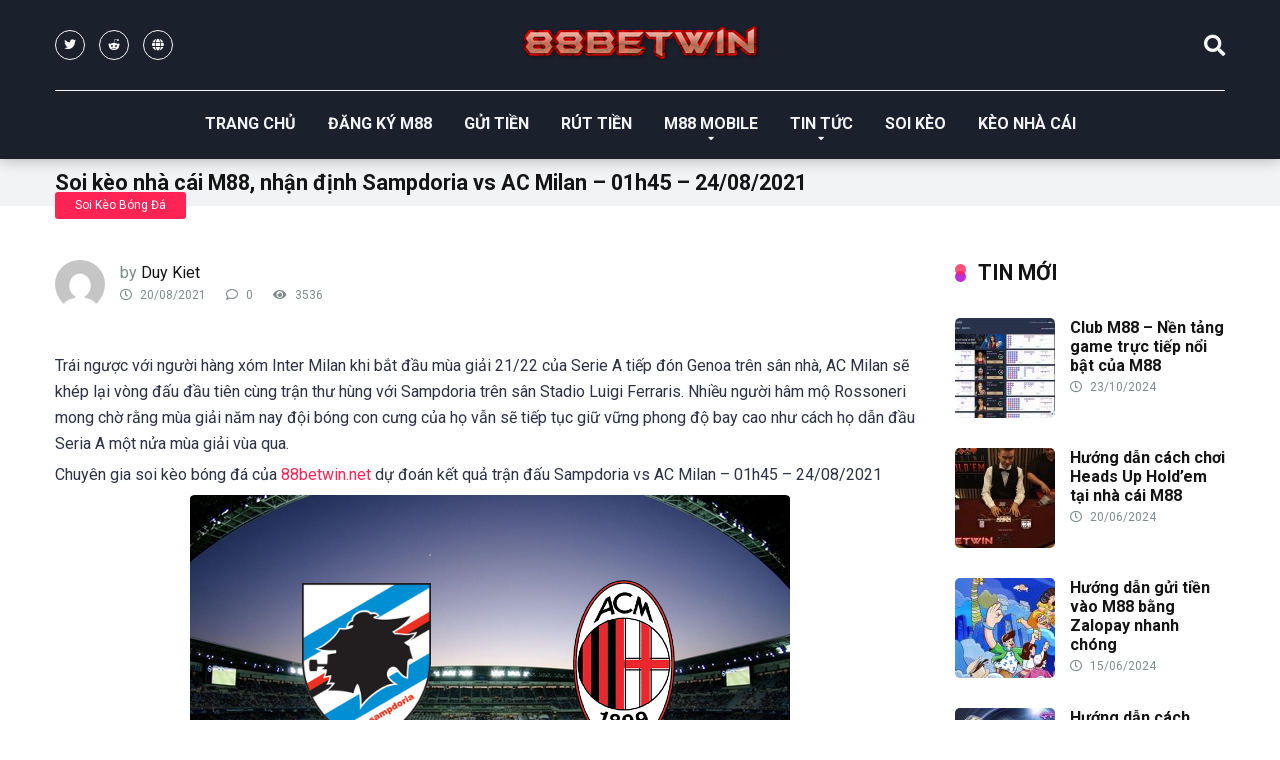

--- FILE ---
content_type: text/html; charset=UTF-8
request_url: https://88betwinz.com/soi-keo-nha-cai-m88-nhan-dinh-sampdoria-vs-ac-milan-01h45-24-08-2021/
body_size: 17970
content:
<!DOCTYPE html>
<html lang="vi">
<head>
	<meta name='dmca-site-verification' content='b2xuK3VVU2NPNWxaUDdBRHBVTklnQT090' />
	<meta name="google-site-verification" content="dcfgSVIEKI0WjpUKeUY64bKdc9uzE43nnEDtitahZk0" />
	<meta name='dmca-site-verification' content='YlBZaEZMTGtSVm5ldFMxK1U1citzdz090' />
	<meta name="google-site-verification" content="OlAYwwTrEesm0_7jrKID1Tx8N_bp2q_c50Pg2pdCYzc" />
	<meta name="msvalidate.01" content="5A943896F390BFCBAF8FB9BC4CEC45EE" />
    <meta name='dmca-site-verification' content='UXBlUXRTMVIwOUQxQnlvbGNJM0k4QT090' />
	<meta name="google-site-verification" content="N-j8Ht-GnJ4W4UvaF21rwDs83ptSJ2K-0TTTiJOrkZs" />
	<meta name='dmca-site-verification' content='b2xuK3VVU2NPNWxaUDdBRHBVTklnQT090' />
	<meta name='dmca-site-verification' content='VWJTUmF3eG80ZytTWXNPVm1RZm0yZz090' />
	<meta name="google-site-verification" content="UZJrp9nPE31F0yUfJ51hG0C-BV7YbeDVeEJr3uxMdKg" />
	<meta name="google-site-verification" content="4zai4w2YVIzo4Xt7f1Rx7iVYq09FYgOar0GEd91bNgw" />
    <meta charset="UTF-8" />
    <meta http-equiv="X-UA-Compatible" content="IE=edge" />
    <meta name="viewport" id="viewport" content="width=device-width, initial-scale=1.0, maximum-scale=1.0, minimum-scale=1.0, user-scalable=no" />
	<meta name='robots' content='index, follow, max-image-preview:large, max-snippet:-1, max-video-preview:-1' />
	<style>img:is([sizes="auto" i], [sizes^="auto," i]) { contain-intrinsic-size: 3000px 1500px }</style>
	
	<!-- This site is optimized with the Yoast SEO plugin v24.6 - https://yoast.com/wordpress/plugins/seo/ -->
	<title>Soi kèo nhà cái M88, nhận định Sampdoria vs AC Milan - 01h45 - 24/08/2021 - 88betwin</title><link rel="preload" data-rocket-preload as="style" href="https://fonts.googleapis.com/css?family=Roboto%3A300%2C400%2C700%2C900&#038;display=swap" /><link rel="stylesheet" href="https://fonts.googleapis.com/css?family=Roboto%3A300%2C400%2C700%2C900&#038;display=swap" media="print" onload="this.media='all'" /><noscript><link rel="stylesheet" href="https://fonts.googleapis.com/css?family=Roboto%3A300%2C400%2C700%2C900&#038;display=swap" /></noscript>
	<link rel="canonical" href="https://88betwinz.com/soi-keo-nha-cai-m88-nhan-dinh-sampdoria-vs-ac-milan-01h45-24-08-2021/" />
	<meta property="og:locale" content="vi_VN" />
	<meta property="og:type" content="article" />
	<meta property="og:title" content="Soi kèo nhà cái M88, nhận định Sampdoria vs AC Milan - 01h45 - 24/08/2021 - 88betwin" />
	<meta property="og:description" content="Trái ngược với người hàng xóm Inter Milan khi bắt đầu mùa giải 21/22 của Serie A tiếp đón Genoa trên sân nhà, AC Milan sẽ khép lại vòng đấu đầu tiên cùng trận thư hùng với Sampdoria trên sân Stadio Luigi Ferraris. Nhiều người hâm mộ Rossoneri mong chờ rằng mùa giải năm nay [&hellip;]" />
	<meta property="og:url" content="https://88betwinz.com/soi-keo-nha-cai-m88-nhan-dinh-sampdoria-vs-ac-milan-01h45-24-08-2021/" />
	<meta property="og:site_name" content="88betwin" />
	<meta property="article:published_time" content="2021-08-20T16:02:26+00:00" />
	<meta property="article:modified_time" content="2022-10-05T06:34:25+00:00" />
	<meta property="og:image" content="https://88betwinz.com/wp-content/uploads/2021/08/Sam12.jpg" />
	<meta property="og:image:width" content="600" />
	<meta property="og:image:height" content="338" />
	<meta property="og:image:type" content="image/jpeg" />
	<meta name="author" content="Duy Kiet" />
	<meta name="twitter:card" content="summary_large_image" />
	<meta name="twitter:label1" content="Được viết bởi" />
	<meta name="twitter:data1" content="Duy Kiet" />
	<meta name="twitter:label2" content="Ước tính thời gian đọc" />
	<meta name="twitter:data2" content="6 phút" />
	<script type="application/ld+json" class="yoast-schema-graph">{"@context":"https://schema.org","@graph":[{"@type":"Article","@id":"https://88betwinz.com/soi-keo-nha-cai-m88-nhan-dinh-sampdoria-vs-ac-milan-01h45-24-08-2021/#article","isPartOf":{"@id":"https://88betwinz.com/soi-keo-nha-cai-m88-nhan-dinh-sampdoria-vs-ac-milan-01h45-24-08-2021/"},"author":{"name":"Duy Kiet","@id":"https://88betwinz.com/#/schema/person/b4a9b91e14a02525d3dc70131ae0ad01"},"headline":"Soi kèo nhà cái M88, nhận định Sampdoria vs AC Milan &#8211; 01h45 &#8211; 24/08/2021","datePublished":"2021-08-20T16:02:26+00:00","dateModified":"2022-10-05T06:34:25+00:00","mainEntityOfPage":{"@id":"https://88betwinz.com/soi-keo-nha-cai-m88-nhan-dinh-sampdoria-vs-ac-milan-01h45-24-08-2021/"},"wordCount":1173,"commentCount":0,"publisher":{"@id":"https://88betwinz.com/#organization"},"image":{"@id":"https://88betwinz.com/soi-keo-nha-cai-m88-nhan-dinh-sampdoria-vs-ac-milan-01h45-24-08-2021/#primaryimage"},"thumbnailUrl":"https://88betwinz.com/wp-content/uploads/2021/08/Sam12.jpg","articleSection":["Soi Kèo Bóng Đá"],"inLanguage":"vi","potentialAction":[{"@type":"CommentAction","name":"Comment","target":["https://88betwinz.com/soi-keo-nha-cai-m88-nhan-dinh-sampdoria-vs-ac-milan-01h45-24-08-2021/#respond"]}]},{"@type":"WebPage","@id":"https://88betwinz.com/soi-keo-nha-cai-m88-nhan-dinh-sampdoria-vs-ac-milan-01h45-24-08-2021/","url":"https://88betwinz.com/soi-keo-nha-cai-m88-nhan-dinh-sampdoria-vs-ac-milan-01h45-24-08-2021/","name":"Soi kèo nhà cái M88, nhận định Sampdoria vs AC Milan - 01h45 - 24/08/2021 - 88betwin","isPartOf":{"@id":"https://88betwinz.com/#website"},"primaryImageOfPage":{"@id":"https://88betwinz.com/soi-keo-nha-cai-m88-nhan-dinh-sampdoria-vs-ac-milan-01h45-24-08-2021/#primaryimage"},"image":{"@id":"https://88betwinz.com/soi-keo-nha-cai-m88-nhan-dinh-sampdoria-vs-ac-milan-01h45-24-08-2021/#primaryimage"},"thumbnailUrl":"https://88betwinz.com/wp-content/uploads/2021/08/Sam12.jpg","datePublished":"2021-08-20T16:02:26+00:00","dateModified":"2022-10-05T06:34:25+00:00","breadcrumb":{"@id":"https://88betwinz.com/soi-keo-nha-cai-m88-nhan-dinh-sampdoria-vs-ac-milan-01h45-24-08-2021/#breadcrumb"},"inLanguage":"vi","potentialAction":[{"@type":"ReadAction","target":["https://88betwinz.com/soi-keo-nha-cai-m88-nhan-dinh-sampdoria-vs-ac-milan-01h45-24-08-2021/"]}]},{"@type":"ImageObject","inLanguage":"vi","@id":"https://88betwinz.com/soi-keo-nha-cai-m88-nhan-dinh-sampdoria-vs-ac-milan-01h45-24-08-2021/#primaryimage","url":"https://88betwinz.com/wp-content/uploads/2021/08/Sam12.jpg","contentUrl":"https://88betwinz.com/wp-content/uploads/2021/08/Sam12.jpg","width":600,"height":338},{"@type":"BreadcrumbList","@id":"https://88betwinz.com/soi-keo-nha-cai-m88-nhan-dinh-sampdoria-vs-ac-milan-01h45-24-08-2021/#breadcrumb","itemListElement":[{"@type":"ListItem","position":1,"name":"Trang chủ","item":"https://88betwinz.com/"},{"@type":"ListItem","position":2,"name":"Soi kèo nhà cái M88, nhận định Sampdoria vs AC Milan &#8211; 01h45 &#8211; 24/08/2021"}]},{"@type":"WebSite","@id":"https://88betwinz.com/#website","url":"https://88betwinz.com/","name":"88betwin","description":"Link vào M88 mới nhất","publisher":{"@id":"https://88betwinz.com/#organization"},"potentialAction":[{"@type":"SearchAction","target":{"@type":"EntryPoint","urlTemplate":"https://88betwinz.com/?s={search_term_string}"},"query-input":{"@type":"PropertyValueSpecification","valueRequired":true,"valueName":"search_term_string"}}],"inLanguage":"vi"},{"@type":"Organization","@id":"https://88betwinz.com/#organization","name":"88betwin","url":"https://88betwinz.com/","logo":{"@type":"ImageObject","inLanguage":"vi","@id":"https://88betwinz.com/#/schema/logo/image/","url":"https://88betwinz.com/wp-content/uploads/2021/11/logo-88betwin-new.png","contentUrl":"https://88betwinz.com/wp-content/uploads/2021/11/logo-88betwin-new.png","width":239,"height":35,"caption":"88betwin"},"image":{"@id":"https://88betwinz.com/#/schema/logo/image/"}},{"@type":"Person","@id":"https://88betwinz.com/#/schema/person/b4a9b91e14a02525d3dc70131ae0ad01","name":"Duy Kiet","image":{"@type":"ImageObject","inLanguage":"vi","@id":"https://88betwinz.com/#/schema/person/image/","url":"https://secure.gravatar.com/avatar/568a52c1ba2ead3eeb483c23c33da5fa?s=96&d=mm&r=g","contentUrl":"https://secure.gravatar.com/avatar/568a52c1ba2ead3eeb483c23c33da5fa?s=96&d=mm&r=g","caption":"Duy Kiet"},"url":"https://88betwinz.com/author/duy-kiet/"}]}</script>
	<!-- / Yoast SEO plugin. -->


<link rel='dns-prefetch' href='//stats.wp.com' />
<link rel='dns-prefetch' href='//fonts.googleapis.com' />
<link rel='dns-prefetch' href='//use.fontawesome.com' />
<link href='https://fonts.gstatic.com' crossorigin rel='preconnect' />
<link rel='preconnect' href='//c0.wp.com' />
<link rel="alternate" type="application/rss+xml" title="Dòng thông tin 88betwin &raquo;" href="https://88betwinz.com/feed/" />
<link rel="alternate" type="application/rss+xml" title="88betwin &raquo; Dòng bình luận" href="https://88betwinz.com/comments/feed/" />
<link rel="alternate" type="application/rss+xml" title="88betwin &raquo; Soi kèo nhà cái M88, nhận định Sampdoria vs AC Milan &#8211; 01h45 &#8211; 24/08/2021 Dòng bình luận" href="https://88betwinz.com/soi-keo-nha-cai-m88-nhan-dinh-sampdoria-vs-ac-milan-01h45-24-08-2021/feed/" />
<style id='wp-emoji-styles-inline-css' type='text/css'>

	img.wp-smiley, img.emoji {
		display: inline !important;
		border: none !important;
		box-shadow: none !important;
		height: 1em !important;
		width: 1em !important;
		margin: 0 0.07em !important;
		vertical-align: -0.1em !important;
		background: none !important;
		padding: 0 !important;
	}
</style>
<link data-minify="1" rel='stylesheet' id='wp-block-library-css' href='https://88betwinz.com/wp-content/cache/min/1/c/6.7.4/wp-includes/css/dist/block-library/style.min.css?ver=1759301136' type='text/css' media='all' />
<link data-minify="1" rel='stylesheet' id='mediaelement-css' href='https://88betwinz.com/wp-content/cache/min/1/c/6.7.4/wp-includes/js/mediaelement/mediaelementplayer-legacy.min.css?ver=1759301136' type='text/css' media='all' />
<link data-minify="1" rel='stylesheet' id='wp-mediaelement-css' href='https://88betwinz.com/wp-content/cache/min/1/c/6.7.4/wp-includes/js/mediaelement/wp-mediaelement.min.css?ver=1759301136' type='text/css' media='all' />
<style id='jetpack-sharing-buttons-style-inline-css' type='text/css'>
.jetpack-sharing-buttons__services-list{display:flex;flex-direction:row;flex-wrap:wrap;gap:0;list-style-type:none;margin:5px;padding:0}.jetpack-sharing-buttons__services-list.has-small-icon-size{font-size:12px}.jetpack-sharing-buttons__services-list.has-normal-icon-size{font-size:16px}.jetpack-sharing-buttons__services-list.has-large-icon-size{font-size:24px}.jetpack-sharing-buttons__services-list.has-huge-icon-size{font-size:36px}@media print{.jetpack-sharing-buttons__services-list{display:none!important}}.editor-styles-wrapper .wp-block-jetpack-sharing-buttons{gap:0;padding-inline-start:0}ul.jetpack-sharing-buttons__services-list.has-background{padding:1.25em 2.375em}
</style>
<style id='classic-theme-styles-inline-css' type='text/css'>
/*! This file is auto-generated */
.wp-block-button__link{color:#fff;background-color:#32373c;border-radius:9999px;box-shadow:none;text-decoration:none;padding:calc(.667em + 2px) calc(1.333em + 2px);font-size:1.125em}.wp-block-file__button{background:#32373c;color:#fff;text-decoration:none}
</style>
<style id='global-styles-inline-css' type='text/css'>
:root{--wp--preset--aspect-ratio--square: 1;--wp--preset--aspect-ratio--4-3: 4/3;--wp--preset--aspect-ratio--3-4: 3/4;--wp--preset--aspect-ratio--3-2: 3/2;--wp--preset--aspect-ratio--2-3: 2/3;--wp--preset--aspect-ratio--16-9: 16/9;--wp--preset--aspect-ratio--9-16: 9/16;--wp--preset--color--black: #000000;--wp--preset--color--cyan-bluish-gray: #abb8c3;--wp--preset--color--white: #ffffff;--wp--preset--color--pale-pink: #f78da7;--wp--preset--color--vivid-red: #cf2e2e;--wp--preset--color--luminous-vivid-orange: #ff6900;--wp--preset--color--luminous-vivid-amber: #fcb900;--wp--preset--color--light-green-cyan: #7bdcb5;--wp--preset--color--vivid-green-cyan: #00d084;--wp--preset--color--pale-cyan-blue: #8ed1fc;--wp--preset--color--vivid-cyan-blue: #0693e3;--wp--preset--color--vivid-purple: #9b51e0;--wp--preset--color--mercury-main: #be2edd;--wp--preset--color--mercury-second: #ff2453;--wp--preset--color--mercury-white: #fff;--wp--preset--color--mercury-gray: #263238;--wp--preset--color--mercury-emerald: #2edd6c;--wp--preset--color--mercury-alizarin: #e74c3c;--wp--preset--color--mercury-wisteria: #8e44ad;--wp--preset--color--mercury-peter-river: #3498db;--wp--preset--color--mercury-clouds: #ecf0f1;--wp--preset--gradient--vivid-cyan-blue-to-vivid-purple: linear-gradient(135deg,rgba(6,147,227,1) 0%,rgb(155,81,224) 100%);--wp--preset--gradient--light-green-cyan-to-vivid-green-cyan: linear-gradient(135deg,rgb(122,220,180) 0%,rgb(0,208,130) 100%);--wp--preset--gradient--luminous-vivid-amber-to-luminous-vivid-orange: linear-gradient(135deg,rgba(252,185,0,1) 0%,rgba(255,105,0,1) 100%);--wp--preset--gradient--luminous-vivid-orange-to-vivid-red: linear-gradient(135deg,rgba(255,105,0,1) 0%,rgb(207,46,46) 100%);--wp--preset--gradient--very-light-gray-to-cyan-bluish-gray: linear-gradient(135deg,rgb(238,238,238) 0%,rgb(169,184,195) 100%);--wp--preset--gradient--cool-to-warm-spectrum: linear-gradient(135deg,rgb(74,234,220) 0%,rgb(151,120,209) 20%,rgb(207,42,186) 40%,rgb(238,44,130) 60%,rgb(251,105,98) 80%,rgb(254,248,76) 100%);--wp--preset--gradient--blush-light-purple: linear-gradient(135deg,rgb(255,206,236) 0%,rgb(152,150,240) 100%);--wp--preset--gradient--blush-bordeaux: linear-gradient(135deg,rgb(254,205,165) 0%,rgb(254,45,45) 50%,rgb(107,0,62) 100%);--wp--preset--gradient--luminous-dusk: linear-gradient(135deg,rgb(255,203,112) 0%,rgb(199,81,192) 50%,rgb(65,88,208) 100%);--wp--preset--gradient--pale-ocean: linear-gradient(135deg,rgb(255,245,203) 0%,rgb(182,227,212) 50%,rgb(51,167,181) 100%);--wp--preset--gradient--electric-grass: linear-gradient(135deg,rgb(202,248,128) 0%,rgb(113,206,126) 100%);--wp--preset--gradient--midnight: linear-gradient(135deg,rgb(2,3,129) 0%,rgb(40,116,252) 100%);--wp--preset--font-size--small: 13px;--wp--preset--font-size--medium: 20px;--wp--preset--font-size--large: 36px;--wp--preset--font-size--x-large: 42px;--wp--preset--spacing--20: 0.44rem;--wp--preset--spacing--30: 0.67rem;--wp--preset--spacing--40: 1rem;--wp--preset--spacing--50: 1.5rem;--wp--preset--spacing--60: 2.25rem;--wp--preset--spacing--70: 3.38rem;--wp--preset--spacing--80: 5.06rem;--wp--preset--shadow--natural: 6px 6px 9px rgba(0, 0, 0, 0.2);--wp--preset--shadow--deep: 12px 12px 50px rgba(0, 0, 0, 0.4);--wp--preset--shadow--sharp: 6px 6px 0px rgba(0, 0, 0, 0.2);--wp--preset--shadow--outlined: 6px 6px 0px -3px rgba(255, 255, 255, 1), 6px 6px rgba(0, 0, 0, 1);--wp--preset--shadow--crisp: 6px 6px 0px rgba(0, 0, 0, 1);}:where(.is-layout-flex){gap: 0.5em;}:where(.is-layout-grid){gap: 0.5em;}body .is-layout-flex{display: flex;}.is-layout-flex{flex-wrap: wrap;align-items: center;}.is-layout-flex > :is(*, div){margin: 0;}body .is-layout-grid{display: grid;}.is-layout-grid > :is(*, div){margin: 0;}:where(.wp-block-columns.is-layout-flex){gap: 2em;}:where(.wp-block-columns.is-layout-grid){gap: 2em;}:where(.wp-block-post-template.is-layout-flex){gap: 1.25em;}:where(.wp-block-post-template.is-layout-grid){gap: 1.25em;}.has-black-color{color: var(--wp--preset--color--black) !important;}.has-cyan-bluish-gray-color{color: var(--wp--preset--color--cyan-bluish-gray) !important;}.has-white-color{color: var(--wp--preset--color--white) !important;}.has-pale-pink-color{color: var(--wp--preset--color--pale-pink) !important;}.has-vivid-red-color{color: var(--wp--preset--color--vivid-red) !important;}.has-luminous-vivid-orange-color{color: var(--wp--preset--color--luminous-vivid-orange) !important;}.has-luminous-vivid-amber-color{color: var(--wp--preset--color--luminous-vivid-amber) !important;}.has-light-green-cyan-color{color: var(--wp--preset--color--light-green-cyan) !important;}.has-vivid-green-cyan-color{color: var(--wp--preset--color--vivid-green-cyan) !important;}.has-pale-cyan-blue-color{color: var(--wp--preset--color--pale-cyan-blue) !important;}.has-vivid-cyan-blue-color{color: var(--wp--preset--color--vivid-cyan-blue) !important;}.has-vivid-purple-color{color: var(--wp--preset--color--vivid-purple) !important;}.has-black-background-color{background-color: var(--wp--preset--color--black) !important;}.has-cyan-bluish-gray-background-color{background-color: var(--wp--preset--color--cyan-bluish-gray) !important;}.has-white-background-color{background-color: var(--wp--preset--color--white) !important;}.has-pale-pink-background-color{background-color: var(--wp--preset--color--pale-pink) !important;}.has-vivid-red-background-color{background-color: var(--wp--preset--color--vivid-red) !important;}.has-luminous-vivid-orange-background-color{background-color: var(--wp--preset--color--luminous-vivid-orange) !important;}.has-luminous-vivid-amber-background-color{background-color: var(--wp--preset--color--luminous-vivid-amber) !important;}.has-light-green-cyan-background-color{background-color: var(--wp--preset--color--light-green-cyan) !important;}.has-vivid-green-cyan-background-color{background-color: var(--wp--preset--color--vivid-green-cyan) !important;}.has-pale-cyan-blue-background-color{background-color: var(--wp--preset--color--pale-cyan-blue) !important;}.has-vivid-cyan-blue-background-color{background-color: var(--wp--preset--color--vivid-cyan-blue) !important;}.has-vivid-purple-background-color{background-color: var(--wp--preset--color--vivid-purple) !important;}.has-black-border-color{border-color: var(--wp--preset--color--black) !important;}.has-cyan-bluish-gray-border-color{border-color: var(--wp--preset--color--cyan-bluish-gray) !important;}.has-white-border-color{border-color: var(--wp--preset--color--white) !important;}.has-pale-pink-border-color{border-color: var(--wp--preset--color--pale-pink) !important;}.has-vivid-red-border-color{border-color: var(--wp--preset--color--vivid-red) !important;}.has-luminous-vivid-orange-border-color{border-color: var(--wp--preset--color--luminous-vivid-orange) !important;}.has-luminous-vivid-amber-border-color{border-color: var(--wp--preset--color--luminous-vivid-amber) !important;}.has-light-green-cyan-border-color{border-color: var(--wp--preset--color--light-green-cyan) !important;}.has-vivid-green-cyan-border-color{border-color: var(--wp--preset--color--vivid-green-cyan) !important;}.has-pale-cyan-blue-border-color{border-color: var(--wp--preset--color--pale-cyan-blue) !important;}.has-vivid-cyan-blue-border-color{border-color: var(--wp--preset--color--vivid-cyan-blue) !important;}.has-vivid-purple-border-color{border-color: var(--wp--preset--color--vivid-purple) !important;}.has-vivid-cyan-blue-to-vivid-purple-gradient-background{background: var(--wp--preset--gradient--vivid-cyan-blue-to-vivid-purple) !important;}.has-light-green-cyan-to-vivid-green-cyan-gradient-background{background: var(--wp--preset--gradient--light-green-cyan-to-vivid-green-cyan) !important;}.has-luminous-vivid-amber-to-luminous-vivid-orange-gradient-background{background: var(--wp--preset--gradient--luminous-vivid-amber-to-luminous-vivid-orange) !important;}.has-luminous-vivid-orange-to-vivid-red-gradient-background{background: var(--wp--preset--gradient--luminous-vivid-orange-to-vivid-red) !important;}.has-very-light-gray-to-cyan-bluish-gray-gradient-background{background: var(--wp--preset--gradient--very-light-gray-to-cyan-bluish-gray) !important;}.has-cool-to-warm-spectrum-gradient-background{background: var(--wp--preset--gradient--cool-to-warm-spectrum) !important;}.has-blush-light-purple-gradient-background{background: var(--wp--preset--gradient--blush-light-purple) !important;}.has-blush-bordeaux-gradient-background{background: var(--wp--preset--gradient--blush-bordeaux) !important;}.has-luminous-dusk-gradient-background{background: var(--wp--preset--gradient--luminous-dusk) !important;}.has-pale-ocean-gradient-background{background: var(--wp--preset--gradient--pale-ocean) !important;}.has-electric-grass-gradient-background{background: var(--wp--preset--gradient--electric-grass) !important;}.has-midnight-gradient-background{background: var(--wp--preset--gradient--midnight) !important;}.has-small-font-size{font-size: var(--wp--preset--font-size--small) !important;}.has-medium-font-size{font-size: var(--wp--preset--font-size--medium) !important;}.has-large-font-size{font-size: var(--wp--preset--font-size--large) !important;}.has-x-large-font-size{font-size: var(--wp--preset--font-size--x-large) !important;}
:where(.wp-block-post-template.is-layout-flex){gap: 1.25em;}:where(.wp-block-post-template.is-layout-grid){gap: 1.25em;}
:where(.wp-block-columns.is-layout-flex){gap: 2em;}:where(.wp-block-columns.is-layout-grid){gap: 2em;}
:root :where(.wp-block-pullquote){font-size: 1.5em;line-height: 1.6;}
</style>
<link data-minify="1" rel='stylesheet' id='megamenu-css' href='https://88betwinz.com/wp-content/cache/min/1/wp-content/uploads/maxmegamenu/style.css?ver=1741279047' type='text/css' media='all' />
<link data-minify="1" rel='stylesheet' id='dashicons-css' href='https://88betwinz.com/wp-content/cache/min/1/c/6.7.4/wp-includes/css/dashicons.min.css?ver=1759301136' type='text/css' media='all' />

<link data-minify="1" rel='stylesheet' id='font-awesome-free-css' href='https://88betwinz.com/wp-content/cache/min/1/releases/v5.12.0/css/all.css?ver=1741279047' type='text/css' media='all' />
<link rel='stylesheet' id='owl-carousel-css' href='https://88betwinz.com/wp-content/themes/mercury/css/owl.carousel.min.css?ver=2.3.4' type='text/css' media='all' />
<link data-minify="1" rel='stylesheet' id='owl-carousel-animate-css' href='https://88betwinz.com/wp-content/cache/min/1/wp-content/themes/mercury/css/animate.css?ver=1741279047' type='text/css' media='all' />
<link data-minify="1" rel='stylesheet' id='mercury-style-css' href='https://88betwinz.com/wp-content/cache/min/1/wp-content/themes/mercury/style.css?ver=1741279049' type='text/css' media='all' />
<style id='mercury-style-inline-css' type='text/css'>


/* Main Color */

.has-mercury-main-color,
.home-page .textwidget a:hover,
.space-header-2-top-soc a:hover,
.space-header-menu ul.main-menu li a:hover,
.space-header-menu ul.main-menu li:hover a,
.space-header-2-nav ul.main-menu li a:hover,
.space-header-2-nav ul.main-menu li:hover a,
.space-page-content a:hover,
.space-pros-cons ul li a:hover,
.space-pros-cons ol li a:hover,
.space-companies-2-archive-item-desc a:hover,
.space-casinos-3-archive-item-terms-ins a:hover,
.space-casinos-7-archive-item-terms a:hover,
.space-casinos-8-archive-item-terms a:hover,
.space-comments-form-box p.comment-notes span.required,
form.comment-form p.comment-notes span.required {
	color: #be2edd;
}

input[type="submit"],
.has-mercury-main-background-color,
.space-block-title span:after,
.space-widget-title span:after,
.space-companies-archive-item-button a,
.space-companies-sidebar-item-button a,
.space-casinos-3-archive-item-count,
.space-games-archive-item-button a,
.space-games-sidebar-item-button a,
.space-aces-single-bonus-info-button-ins a,
.space-bonuses-archive-item-button a,
.home-page .widget_mc4wp_form_widget .space-widget-title::after,
.space-content-section .widget_mc4wp_form_widget .space-widget-title::after {
	background-color: #be2edd;
}

.space-header-menu ul.main-menu li a:hover,
.space-header-menu ul.main-menu li:hover a,
.space-header-2-nav ul.main-menu li a:hover,
.space-header-2-nav ul.main-menu li:hover a {
	border-bottom: 2px solid #be2edd;
}
.space-header-2-top-soc a:hover {
	border: 1px solid #be2edd;
}

/* Second Color */

.has-mercury-second-color,
.space-page-content a,
.space-pros-cons ul li a,
.space-pros-cons ol li a,
.space-page-content ul li:before,
.home-page .textwidget ul li:before,
.space-widget ul li a:hover,
.home-page .textwidget a,
#recentcomments li a:hover,
#recentcomments li span.comment-author-link a:hover,
h3.comment-reply-title small a,
.space-companies-sidebar-2-item-desc a,
.space-companies-sidebar-item-title p a,
.space-companies-archive-item-short-desc a,
.space-companies-2-archive-item-desc a,
.space-casinos-3-archive-item-terms-ins a,
.space-casinos-7-archive-item-terms a,
.space-casinos-8-archive-item-terms a,
.space-casino-content-info a,
.space-casino-style-2-calltoaction-text-ins a,
.space-casino-details-item-title span,
.space-casino-style-2-ratings-all-item-value i,
.space-casino-style-2-calltoaction-text-ins a,
.space-casino-content-short-desc a,
.space-casino-header-short-desc a,
.space-casino-content-rating-stars i,
.space-casino-content-rating-overall .star-rating .star,
.space-companies-archive-item-rating .star-rating .star,
.space-casino-content-logo-stars i,
.space-casino-content-logo-stars .star-rating .star,
.space-companies-2-archive-item-rating .star-rating .star,
.space-casinos-3-archive-item-rating-box .star-rating .star,
.space-casinos-4-archive-item-title .star-rating .star,
.space-companies-sidebar-2-item-rating .star-rating .star,
.space-comments-list-item-date a.comment-reply-link,
.space-categories-list-box ul li a,
.space-news-10-item-category a,
.small .space-news-11-item-category a,
#scrolltop,
.widget_mc4wp_form_widget .mc4wp-response a,
.space-header-height.dark .space-header-menu ul.main-menu li a:hover,
.space-header-height.dark .space-header-menu ul.main-menu li:hover a,
.space-header-2-height.dark .space-header-2-nav ul.main-menu li a:hover,
.space-header-2-height.dark .space-header-2-nav ul.main-menu li:hover a,
.space-header-2-height.dark .space-header-2-top-soc a:hover,
.space-casino-header-logo-rating i {
	color: #ff2453;
}

.space-title-box-category a,
.has-mercury-second-background-color,
.space-casino-details-item-links a:hover,
.space-news-2-small-item-img-category a,
.space-news-2-item-big-box-category span,
.space-block-title span:before,
.space-widget-title span:before,
.space-news-4-item.small-news-block .space-news-4-item-img-category a,
.space-news-4-item.big-news-block .space-news-4-item-top-category span,
.space-news-6-item-top-category span,
.space-news-7-item-category span,
.space-news-3-item-img-category a,
.space-news-8-item-title-category span,
.space-news-9-item-info-category span,
.space-archive-loop-item-img-category a,
.space-casinos-3-archive-item:first-child .space-casinos-3-archive-item-count,
.space-single-bonus.space-dark-style .space-aces-single-bonus-info-button-ins a,
.space-bonuses-archive-item.space-dark-style .space-bonuses-archive-item-button a,
nav.pagination a,
nav.comments-pagination a,
nav.pagination-post a span.page-number,
.widget_tag_cloud a,
.space-footer-top-age span.age-limit,
.space-footer-top-soc a:hover,
.home-page .widget_mc4wp_form_widget .mc4wp-form-fields .space-subscribe-filds button,
.space-content-section .widget_mc4wp_form_widget .mc4wp-form-fields .space-subscribe-filds button {
	background-color: #ff2453;
}

.space-footer-top-soc a:hover,
.space-header-2-height.dark .space-header-2-top-soc a:hover,
.space-categories-list-box ul li a {
	border: 1px solid #ff2453;
}

.space-header-height.dark .space-header-menu ul.main-menu li a:hover,
.space-header-height.dark .space-header-menu ul.main-menu li:hover a,
.space-header-2-height.dark .space-header-2-nav ul.main-menu li a:hover,
.space-header-2-height.dark .space-header-2-nav ul.main-menu li:hover a {
	border-bottom: 2px solid #ff2453;
}

/* Stars Color */

.star,
.fa-star {
	color: #ffd32a!important;
}

.space-rating-star-background {
	background-color: #ffd32a;
}

/* Custom header layout colors */

/* --- Header #1 Style --- */

.space-header-height .space-header-wrap {
	background-color: #1a202c;
}
.space-header-height .space-header-top,
.space-header-height .space-header-logo-ins:after {
	background-color: #f5f6fa;
}
.space-header-height .space-header-top-soc a,
.space-header-height .space-header-top-menu ul li a {
	color: #7f8c8d;
}
.space-header-height .space-header-top-soc a:hover ,
.space-header-height .space-header-top-menu ul li a:hover {
	color: #151515;
}
.space-header-height .space-header-logo a {
	color: #2d3436;
}
.space-header-height .space-header-logo span {
	color: #7f8c8d;
}
.space-header-height .space-header-menu ul.main-menu li,
.space-header-height .space-header-menu ul.main-menu li a,
.space-header-height .space-header-search {
	color: #151515;
}
.space-header-height .space-mobile-menu-icon div {
	background-color: #151515;
}
.space-header-height .space-header-menu ul.main-menu li a:hover,
.space-header-height .space-header-menu ul.main-menu li:hover a {
	color: #be2edd;
	border-bottom: 2px solid #be2edd;
}

.space-header-height .space-header-menu ul.main-menu li ul.sub-menu {
	background-color: #ffffff;
}

.space-header-height .space-header-menu ul.main-menu li ul.sub-menu li.menu-item-has-children:after,
.space-header-height .space-header-menu ul.main-menu li ul.sub-menu li a {
	color: #34495e;
	border-bottom: 1px solid transparent;
}
.space-header-height .space-header-menu ul.main-menu li ul.sub-menu li a:hover {
	border-bottom: 1px solid transparent;
	color: #b2bec3;
	text-decoration: none;
}

/* --- Header #2 Style --- */

.space-header-2-height .space-header-2-wrap,
.space-header-2-height .space-header-2-wrap.fixed .space-header-2-nav {
	background-color: #1a202c;
}
.space-header-2-height .space-header-2-top-ins {
	border-bottom: 1px solid #f5f6fa;
}
.space-header-2-height .space-header-2-top-soc a,
.space-header-2-height .space-header-search {
	color: #7f8c8d;
}
.space-header-2-height .space-header-2-top-soc a {
	border: 1px solid #7f8c8d;
}
.space-header-2-height .space-mobile-menu-icon div {
	background-color: #7f8c8d;
}
.space-header-2-height .space-header-2-top-soc a:hover {
	color: #151515;
	border: 1px solid #151515;
}
.space-header-2-height .space-header-2-top-logo a {
	color: #2d3436;
}
.space-header-2-height .space-header-2-top-logo span {
	color: #7f8c8d;
}
.space-header-2-height .space-header-2-nav ul.main-menu li,
.space-header-2-height .space-header-2-nav ul.main-menu li a {
	color: #151515;
}
.space-header-2-height .space-header-2-nav ul.main-menu li a:hover,
.space-header-2-height .space-header-2-nav ul.main-menu li:hover a {
	color: #be2edd;
	border-bottom: 2px solid #be2edd;
}
.space-header-2-height .space-header-2-nav ul.main-menu li ul.sub-menu {
	background-color: #ffffff;
}
.space-header-2-height .space-header-2-nav ul.main-menu li ul.sub-menu li a,
.space-header-2-height .space-header-2-nav ul.main-menu li ul.sub-menu li.menu-item-has-children:after {
	color: #34495e;
	border-bottom: 1px solid transparent;
}
.space-header-2-height .space-header-2-nav ul.main-menu li ul.sub-menu li a:hover {
	border-bottom: 1px solid transparent;
	color: #b2bec3;
	text-decoration: none;
}

/* --- Mobile Menu Style --- */

.space-mobile-menu .space-mobile-menu-block {
	background-color: #1a202c;
}
.space-mobile-menu .space-mobile-menu-copy {
	border-top: 1px solid #f5f6fa;
}
.space-mobile-menu .space-mobile-menu-copy {
	color: #7f8c8d;
}
.space-mobile-menu .space-mobile-menu-copy a {
	color: #7f8c8d;
}
.space-mobile-menu .space-mobile-menu-copy a:hover {
	color: #151515;
}
.space-mobile-menu .space-mobile-menu-header a {
	color: #2d3436;
}
.space-mobile-menu .space-mobile-menu-header span {
	color: #7f8c8d;
}
.space-mobile-menu .space-mobile-menu-list ul li {
	color: #151515;
}
.space-mobile-menu .space-mobile-menu-list ul li a {
	color: #151515;
}
.space-mobile-menu .space-close-icon .to-right,
.space-mobile-menu .space-close-icon .to-left {
	background-color: #151515;
}

/* --- New - Label for the main menu items --- */

ul.main-menu > li.new > a:before,
.space-mobile-menu-list > ul > li.new:before {
	content: "New";
    color: #ffffff;
    background-color: #4cd137;
}

/* --- Best - Label for the main menu items --- */

ul.main-menu > li.best > a:before,
.space-mobile-menu-list > ul > li.best:before {
	content: "Best";
    color: #151515;
    background-color: #f0ff00;
}

/* --- Top - Label for the main menu items --- */

ul.main-menu > li.top > a:before,
.space-mobile-menu-list > ul > li.top:before {
	content: "Top";
    color: #ffffff;
    background-color: #f22613;
}

/* --- Fair - Label for the main menu items --- */

ul.main-menu > li.fair > a:before,
.space-mobile-menu-list > ul > li.fair:before {
	content: "Fair";
    color: #ffffff;
    background-color: #8c14fc;
}

/* Play Now - The button color */

.space-casino-content-button a,
.space-game-content-button a,
.space-casinos-3-archive-item-button-ins a,
.space-casinos-4-archive-item-button-two-ins a,
.space-shortcode-wrap .space-casinos-3-archive-item-button-ins a,
.space-shortcode-wrap .space-casinos-4-archive-item-button-two-ins a {
    color: #ffffff !important;
    background-color: #2ecc71 !important;
}

.space-casino-content-button a:hover,
.space-game-content-button a:hover,
.space-casinos-3-archive-item-button-ins a:hover,
.space-casinos-4-archive-item-button-two-ins a:hover {
    box-shadow: 0px 0px 15px 0px rgba(46,204,113, 0.55) !important;
}

.space-casino-header-button a.space-style-2-button,
.space-casino-style-2-calltoaction-button-ins a.space-calltoaction-button,
.space-style-3-casino-header-button a.space-style-3-button,
.space-casinos-7-archive-item-button-two a,
.space-casinos-8-archive-item-button-two a {
    color: #ffffff !important;
    background-color: #2ecc71 !important;
    box-shadow: 0px 5px 15px 0px rgba(46,204,113, 0.55) !important;
}
.space-casino-header-button a.space-style-2-button:hover,
.space-casino-style-2-calltoaction-button-ins a.space-calltoaction-button:hover,
.space-style-3-casino-header-button a.space-style-3-button:hover,
.space-casinos-7-archive-item-button-two a:hover,
.space-casinos-8-archive-item-button-two a:hover {
    box-shadow: 0px 5px 15px 0px rgba(46,204,113, 0) !important;
}

.space-casinos-5-archive-item-button1 a,
.space-casinos-6-archive-item-button1 a,
.space-games-2-archive-item-button1 a,
.space-games-3-archive-item-button1 a {
    color: #ffffff !important;
    background-color: #2ecc71 !important;
    box-shadow: 0px 10px 15px 0px rgba(46,204,113, 0.5) !important;
}
.space-casinos-5-archive-item-button1 a:hover,
.space-casinos-6-archive-item-button1 a:hover,
.space-games-2-archive-item-button1 a:hover,
.space-games-3-archive-item-button1 a:hover {
    box-shadow: 0px 10px 15px 0px rgba(46,204,113, 0) !important;
}

/* Read Review - The button color */

.space-casinos-3-archive-item-button-ins a:last-child,
.space-casinos-4-archive-item-button-one-ins a,
.space-shortcode-wrap .space-casinos-4-archive-item-button-one-ins a {
    color: #ffffff !important;
    background-color: #7f8c8d !important;
}

.space-casinos-3-archive-item-button-ins a:last-child:hover,
.space-casinos-4-archive-item-button-one-ins a:hover {
    box-shadow: 0px 0px 15px 0px rgba(127,140,141, 0.55) !important;
}
</style>
<link data-minify="1" rel='stylesheet' id='mercury-media-css' href='https://88betwinz.com/wp-content/cache/min/1/wp-content/themes/mercury/css/media.css?ver=1741279051' type='text/css' media='all' />
<link data-minify="1" rel='stylesheet' id='forget-about-shortcode-buttons-css' href='https://88betwinz.com/wp-content/cache/min/1/wp-content/plugins/forget-about-shortcode-buttons/public/css/button-styles.css?ver=1741279051' type='text/css' media='all' />
<script type="text/javascript" src="https://c0.wp.com/c/6.7.4/wp-includes/js/jquery/jquery.min.js" id="jquery-core-js"></script>
<script data-minify="1" type="text/javascript" src="https://88betwinz.com/wp-content/cache/min/1/c/6.7.4/wp-includes/js/jquery/jquery-migrate.min.js?ver=1759301137" id="jquery-migrate-js" data-rocket-defer defer></script>
<link rel="https://api.w.org/" href="https://88betwinz.com/wp-json/" /><link rel="alternate" title="JSON" type="application/json" href="https://88betwinz.com/wp-json/wp/v2/posts/1175" /><link rel="EditURI" type="application/rsd+xml" title="RSD" href="https://88betwinz.com/xmlrpc.php?rsd" />
<meta name="generator" content="WordPress 6.7.4" />
<link rel='shortlink' href='https://88betwinz.com/?p=1175' />
<link rel="alternate" title="oNhúng (JSON)" type="application/json+oembed" href="https://88betwinz.com/wp-json/oembed/1.0/embed?url=https%3A%2F%2F88betwinz.com%2Fsoi-keo-nha-cai-m88-nhan-dinh-sampdoria-vs-ac-milan-01h45-24-08-2021%2F" />
<link rel="alternate" title="oNhúng (XML)" type="text/xml+oembed" href="https://88betwinz.com/wp-json/oembed/1.0/embed?url=https%3A%2F%2F88betwinz.com%2Fsoi-keo-nha-cai-m88-nhan-dinh-sampdoria-vs-ac-milan-01h45-24-08-2021%2F&#038;format=xml" />
	<style>img#wpstats{display:none}</style>
		<link rel="pingback" href="https://88betwinz.com/xmlrpc.php">
<meta name="theme-color" content="#f5f6fa" />
<meta name="msapplication-navbutton-color" content="#f5f6fa" /> 
<meta name="apple-mobile-web-app-status-bar-style" content="#f5f6fa" />
<link rel="amphtml" href="https://88betwinz.com/soi-keo-nha-cai-m88-nhan-dinh-sampdoria-vs-ac-milan-01h45-24-08-2021/?amp=1"><link rel="icon" href="https://88betwinz.com/wp-content/uploads/2021/11/favicon-88betwin-net-32x32.png" sizes="32x32" />
<link rel="icon" href="https://88betwinz.com/wp-content/uploads/2021/11/favicon-88betwin-net.png" sizes="192x192" />
<link rel="apple-touch-icon" href="https://88betwinz.com/wp-content/uploads/2021/11/favicon-88betwin-net.png" />
<meta name="msapplication-TileImage" content="https://88betwinz.com/wp-content/uploads/2021/11/favicon-88betwin-net.png" />
		<style type="text/css" id="wp-custom-css">
			.space-title-box-ins {
	padding-top: 12px;
	padding-bottom: 12px;
}
.space-archive-title-box-ins {
	padding-top: 12px;
	padding-bottom: 12px;
}
.space-title-box-h1 h1 {
    font-size: 1.4em;
}
.space-archive-title-box-h1 h1 {
    font-size: 2em;
}
.space-page-section-ins {padding-top: 20px}
.space-page-content p {padding-bottom: 0.3em;}
.space-content-section img {padding-bottom:0; padding-top: 2px}
.space-page-content h2 {margin: 2px 0}
.space-page-content h3 {margin: 2px 0}
.space-page-content h4 {margin: 2px 0}
.space-page-content ol, .space-page-content ul {
    margin-bottom: 1px;
}

.space-sidebar-section .space-news-5-item {
      margin-bottom: 30px;}

.wp-caption.aligncenter {
   padding-bottom: 1em;
}
p {
 font-size:17px;
}
ul li{
 font-size:17px;
}

.space-header-2-nav ul.main-menu li a {
	font-weight: bold;
	
}

.space-page-content table {
    margin: 0em 0 0em;
}
h2 {
 font-size:20px;
}
h3 {
 font-size:20px;
}
h4 {
 font-size:20px;
}

.space-header-2-height .space-header-2-nav ul.main-menu li, .space-header-2-height .space-header-2-nav ul.main-menu li a {
    color: #f1f3f4;
}

.space-title-box-ins {
	padding-top: 12px;
	padding-bottom: 12px;
}
.space-archive-title-box-ins {
	padding-top: 12px;
	padding-bottom: 12px;
}
.space-title-box-h1 h1 {
    font-size: 1.5em;
}
.space-archive-title-box-h1 h1 {
    font-size: 2em;
}
.space-page-section-ins {padding-top: 20px}
.space-page-content p {padding-bottom: 0.3em;}
.space-content-section img {padding-bottom:0; padding-top: 2px}
.space-page-content h2 {margin: 2px 0}
.space-page-content h3 {margin: 2px 0}
.space-page-content h4 {margin: 2px 0}
.space-page-content ol, .space-page-content ul {
    margin-bottom: 1px;
}

.space-sidebar-section .space-news-5-item {
      margin-bottom: 30px;}

.wp-caption.aligncenter {
   padding-bottom: 1em;
}
p {
 font-size:16px;
}
ul li{
 font-size:16px;
}

.space-header-2-nav ul.main-menu li a {
   font-weight: bold;
}

.space-page-content table {
    margin: 0em 0 0em;
}
h2 {
 font-size:20px;
}
h3 {
 font-size:20px;
}
h4 {
 font-size:20px;
}
a {
  text-decoration: none!important;
}

element.style {
}
.space-mobile-menu .space-mobile-menu-list ul li a {
    color: #f6f7f7;
}

.space-header-2-height .space-header-2-top-soc a {
    border: 1px solid #f6f7f7;
}
.space-header-2-height .space-header-2-top-soc a, .space-header-2-height .space-header-search {
    color: #f6f7f7;
}
.space-title-box {
    background-color: #f1f3f4;
    font-size: 0.9em;
}

.space-header-2-height .space-header-2-top-soc a:hover {
    color: #ffeb3b;
    border: 1px solid #e91e63;
}

.space-mobile-menu .space-close-icon .to-right, .space-mobile-menu .space-close-icon .to-left {
    background-color: #ffff;
}

.space-mobile-menu .space-mobile-menu-list ul li {
    color: #ffff;
}

.space-footer-copy-left a {
    color: #b5cce2;
}

.space-footer-copy-left {
    color: #ffff;
}

.space-header-2-height .space-mobile-menu-icon div {
    background-color: #ffff;
}

.space-mobile-menu .space-mobile-menu-copy a {
    color: #b5cce2;
}

.space-mobile-menu .space-mobile-menu-copy {
    color: #ffff;
}		</style>
		<style type="text/css">/** Mega Menu CSS: fs **/</style>
<noscript><style id="rocket-lazyload-nojs-css">.rll-youtube-player, [data-lazy-src]{display:none !important;}</style></noscript><meta name="generator" content="WP Rocket 3.18.2" data-wpr-features="wpr_defer_js wpr_minify_js wpr_lazyload_images wpr_minify_css" /></head>
<body data-rsssl=1 ontouchstart class="post-template-default single single-post postid-1175 single-format-standard wp-custom-logo mega-menu-max-mega-menu-1">
<div data-rocket-location-hash="286ea829ce3f104cce691dd9bf6668ea" class="space-box relative">

<!-- Header Start -->

<div data-rocket-location-hash="b7e33d58dfa6b84bdd0b708a459cf01b" class="space-header-2-height relative">
	<div data-rocket-location-hash="ec8c89a87b765827d8af79ec1c7f3bd9" class="space-header-2-wrap space-header-float relative">
		<div class="space-header-2-top relative">
			<div class="space-header-2-top-ins space-wrapper relative">
				<div class="space-header-2-top-soc box-25 relative">
					<div class="space-header-2-top-soc-ins relative">
						

<a href="https://x.com/88betwin" title="Twitter" target="_blank" data-wpel-link="external" rel="follow external noopener"><i class="fab fa-twitter"></i></a>






<a href="https://www.reddit.com/user/88betwinn/" title="Reddit" target="_blank" data-wpel-link="external" rel="follow external noopener"><i class="fab fa-reddit-alien"></i></a>



<a href="https://www.pinterest.com/88betwin/" title="Website" target="_blank" data-wpel-link="external" rel="follow external noopener"><i class="fas fa-globe"></i></a>

					</div>
					<div class="space-mobile-menu-icon absolute">
						<div></div>
						<div></div>
						<div></div>
					</div>
				</div>
				<div class="space-header-2-top-logo box-50 text-center relative">
					<div class="space-header-2-top-logo-ins relative">
						<a href="https://88betwinz.com/" title="88betwin" data-wpel-link="internal"><img src="data:image/svg+xml,%3Csvg%20xmlns='http://www.w3.org/2000/svg'%20viewBox='0%200%200%200'%3E%3C/svg%3E" alt="88betwin" data-lazy-src="https://88betwinz.com/wp-content/uploads/2021/11/logo-88betwin-new.png"><noscript><img src="https://88betwinz.com/wp-content/uploads/2021/11/logo-88betwin-new.png" alt="88betwin"></noscript></a>					</div>
				</div>
				<div class="space-header-2-top-search box-25 text-right relative">
					<div class="space-header-search absolute">
						<i class="fas fa-search desktop-search-button"></i>
					</div>
				</div>
			</div>
		</div>
		<div class="space-header-2-nav relative">
			<div class="space-header-2-nav-ins space-wrapper relative">
				<ul id="menu-menu" class="main-menu"><li id="menu-item-33" class="menu-item menu-item-type-post_type menu-item-object-page menu-item-home menu-item-33"><a href="https://88betwinz.com/" data-wpel-link="internal">TRANG CHỦ</a></li>
<li id="menu-item-136" class="menu-item menu-item-type-post_type menu-item-object-page menu-item-136"><a href="https://88betwinz.com/dang-ky-m88/" data-wpel-link="internal">ĐĂNG KÝ M88</a></li>
<li id="menu-item-135" class="menu-item menu-item-type-post_type menu-item-object-page menu-item-135"><a href="https://88betwinz.com/nap-tien-m88/" data-wpel-link="internal">GỬI TIỀN</a></li>
<li id="menu-item-134" class="menu-item menu-item-type-post_type menu-item-object-page menu-item-134"><a href="https://88betwinz.com/rut-tien-m88/" data-wpel-link="internal">RÚT TIỀN</a></li>
<li id="menu-item-133" class="menu-item menu-item-type-post_type menu-item-object-page menu-item-has-children menu-item-133"><a href="https://88betwinz.com/m88-app/" data-wpel-link="internal">M88 MOBILE</a>
<ul class="sub-menu">
	<li id="menu-item-766" class="menu-item menu-item-type-post_type menu-item-object-page menu-item-766"><a href="https://88betwinz.com/ms88vtv/" data-wpel-link="internal">MS88VTV</a></li>
	<li id="menu-item-767" class="menu-item menu-item-type-post_type menu-item-object-page menu-item-767"><a href="https://88betwinz.com/link-vao-m88sb-mansion88-m88bpl-m88cvf/" data-wpel-link="internal">M88CVF</a></li>
	<li id="menu-item-768" class="menu-item menu-item-type-post_type menu-item-object-page menu-item-768"><a href="https://88betwinz.com/link-vao-msb88va-m88asia-m888-m88mi/" data-wpel-link="internal">MSB88VA</a></li>
	<li id="menu-item-1006" class="menu-item menu-item-type-post_type menu-item-object-page menu-item-1006"><a href="https://88betwinz.com/m88bh-cachvaom88/" data-wpel-link="internal">M88BH</a></li>
</ul>
</li>
<li id="menu-item-269" class="menu-item menu-item-type-taxonomy menu-item-object-category menu-item-has-children menu-item-269"><a href="https://88betwinz.com/tin-tuc-m88/" data-wpel-link="internal">TIN TỨC</a>
<ul class="sub-menu">
	<li id="menu-item-131" class="menu-item menu-item-type-post_type menu-item-object-page menu-item-has-children menu-item-131"><a href="https://88betwinz.com/khuyen-mai-m88/" data-wpel-link="internal">KHUYẾN MÃI</a>
	<ul class="sub-menu">
		<li id="menu-item-130" class="menu-item menu-item-type-post_type menu-item-object-page menu-item-130"><a href="https://88betwinz.com/thanh-vien-vip-tai-m88/" data-wpel-link="internal">VIP</a></li>
		<li id="menu-item-639" class="menu-item menu-item-type-post_type menu-item-object-post menu-item-639"><a href="https://88betwinz.com/m88-rewards/" data-wpel-link="internal">REWARDS</a></li>
	</ul>
</li>
	<li id="menu-item-466" class="menu-item menu-item-type-custom menu-item-object-custom menu-item-has-children menu-item-466"><a href="#">TRÒ CHƠI</a>
	<ul class="sub-menu">
		<li id="menu-item-128" class="menu-item menu-item-type-post_type menu-item-object-page menu-item-128"><a href="https://88betwinz.com/casino-online-m88/" data-wpel-link="internal">CASINO</a></li>
		<li id="menu-item-129" class="menu-item menu-item-type-post_type menu-item-object-page menu-item-129"><a href="https://88betwinz.com/ca-cuoc-bong-da-m88/" data-wpel-link="internal">CÁ ĐỘ BÓNG  ĐÁ</a></li>
		<li id="menu-item-467" class="menu-item menu-item-type-post_type menu-item-object-page menu-item-467"><a href="https://88betwinz.com/slots-game-m88/" data-wpel-link="internal">SLOT</a></li>
		<li id="menu-item-468" class="menu-item menu-item-type-post_type menu-item-object-page menu-item-468"><a href="https://88betwinz.com/lotto-m88/" data-wpel-link="internal">XỔ SỐ</a></li>
		<li id="menu-item-855" class="menu-item menu-item-type-post_type menu-item-object-post menu-item-855"><a href="https://88betwinz.com/game-bai-p2p-tai-m88/" data-wpel-link="internal">P2P</a></li>
	</ul>
</li>
</ul>
</li>
<li id="menu-item-268" class="menu-item menu-item-type-taxonomy menu-item-object-category current-post-ancestor current-menu-parent current-post-parent menu-item-268"><a href="https://88betwinz.com/soi-keo-bong-da/" data-wpel-link="internal">SOI KÈO</a></li>
<li id="menu-item-664" class="menu-item menu-item-type-post_type menu-item-object-page menu-item-664"><a href="https://88betwinz.com/keonhacai-m88/" data-wpel-link="internal">KÈO NHÀ CÁI</a></li>
</ul>			</div>
		</div>
	</div>
</div>
<div data-rocket-location-hash="41ab560362fb54b31dc4b6e2d707823c" class="space-header-search-block fixed">
	<div data-rocket-location-hash="3b7e168dcbb055ab70b22bcedbbd11d1" class="space-header-search-block-ins absolute">
				<form role="search" method="get" class="space-default-search-form" action="https://88betwinz.com/">
			<input type="search" value="" name="s" placeholder="Enter keyword...">
		</form>	</div>
	<div data-rocket-location-hash="01391304e2366b1ff961e365fe5b2fa8" class="space-close-icon desktop-search-close-button absolute">
		<div class="to-right absolute"></div>
		<div class="to-left absolute"></div>
	</div>
</div>

<!-- Header End -->
<div data-rocket-location-hash="79969525d6700f9dd6005ed0a1f17872" id="post-1175" class="post-1175 post type-post status-publish format-standard has-post-thumbnail hentry category-soi-keo-bong-da">

	<!-- Title Box Start -->

<div data-rocket-location-hash="95806ba1017e0bbb261e65490064a9ce" class="space-title-box box-100 relative">
	<div class="space-title-box-ins space-page-wrapper relative">
		<div class="space-title-box-h1 relative">
			<h1>Soi kèo nhà cái M88, nhận định Sampdoria vs AC Milan &#8211; 01h45 &#8211; 24/08/2021</h1>
			
			<!-- Breadcrumbs Start -->

				<div class="space-single-aces-breadcrumbs relative">
			</div>

			<!-- Breadcrumbs End -->
		
		</div>
	</div>
</div>
<div data-rocket-location-hash="10cd0872425053869d949ae2a3e5ab93" class="space-title-box-category-wrap relative">
	<div class="space-title-box-category relative">
		<a href="https://88betwinz.com/soi-keo-bong-da/" rel="category tag" data-wpel-link="internal">Soi Kèo Bóng Đá</a>	</div>
</div>

<!-- Title Box End -->

<!-- Page Section Start -->

<div data-rocket-location-hash="99dfb6fba20f5046e6d93841fa8a62c2" class="space-page-section box-100 relative">
	<div class="space-page-section-ins space-page-wrapper relative">
		<div class="space-content-section box-75 left relative">
			<div class="space-page-content-wrap relative">

								
				<!-- Author Info Start -->

				<div class="space-page-content-meta box-100 relative">
	<div class="space-page-content-meta-avatar absolute">
		<img alt='' src="data:image/svg+xml,%3Csvg%20xmlns='http://www.w3.org/2000/svg'%20viewBox='0%200%2050%2050'%3E%3C/svg%3E" data-lazy-srcset='https://secure.gravatar.com/avatar/568a52c1ba2ead3eeb483c23c33da5fa?s=100&#038;d=mm&#038;r=g 2x' class='avatar avatar-50 photo' height='50' width='50' decoding='async' data-lazy-src="https://secure.gravatar.com/avatar/568a52c1ba2ead3eeb483c23c33da5fa?s=50&#038;d=mm&#038;r=g"/><noscript><img alt='' src='https://secure.gravatar.com/avatar/568a52c1ba2ead3eeb483c23c33da5fa?s=50&#038;d=mm&#038;r=g' srcset='https://secure.gravatar.com/avatar/568a52c1ba2ead3eeb483c23c33da5fa?s=100&#038;d=mm&#038;r=g 2x' class='avatar avatar-50 photo' height='50' width='50' decoding='async'/></noscript>	</div>
	<div class="space-page-content-meta-ins relative">
		<div class="space-page-content-meta-author relative">
			by <a href="https://88betwinz.com/author/duy-kiet/" title="Đăng bởi Duy Kiet" rel="author" data-wpel-link="internal">Duy Kiet</a>		</div>
		<div class="space-page-content-meta-data relative">
			<div class="space-page-content-meta-data-ins relative">
				<span class="date"><i class="far fa-clock"></i> 20/08/2021</span><span><i class="far fa-comment"></i> 0</span><span><i class="fas fa-eye"></i> 3536</span>			</div>
		</div>
	</div>
</div>
				<!-- Author Info End -->


				<div class="space-page-content-box-wrap relative">
					<div class="space-page-content box-100 relative">
						<p>Trái ngược với người hàng xóm Inter Milan khi bắt đầu mùa giải 21/22 của Serie A tiếp đón Genoa trên sân nhà, AC Milan sẽ khép lại vòng đấu đầu tiên cùng trận thư hùng với Sampdoria trên sân Stadio Luigi Ferraris. Nhiều người hâm mộ Rossoneri mong chờ rằng mùa giải năm nay đội bóng con cưng của họ vẫn sẽ tiếp tục giữ vững phong độ bay cao như cách họ dẫn đầu Seria A một nửa mùa giải vùa qua.</p>
<p><span style="font-weight: 400;">Chuyên gia soi kèo bóng đá của </span><a href="https://88betwinz.com/" data-wpel-link="internal"><span style="font-weight: 400;">88betwin.net</span></a><span style="font-weight: 400;"> dự đoán kết quả trận đấu Sampdoria vs AC Milan &#8211; 01h45 &#8211; 24/08/2021</span></p>
<p><img fetchpriority="high" decoding="async" class="aligncenter size-full wp-image-1176" src="data:image/svg+xml,%3Csvg%20xmlns='http://www.w3.org/2000/svg'%20viewBox='0%200%20600%20338'%3E%3C/svg%3E" alt="" width="600" height="338" data-lazy-srcset="https://88betwinz.com/wp-content/uploads/2021/08/Sam12.jpg 600w, https://88betwinz.com/wp-content/uploads/2021/08/Sam12-300x169.jpg 300w, https://88betwinz.com/wp-content/uploads/2021/08/Sam12-71x40.jpg 71w, https://88betwinz.com/wp-content/uploads/2021/08/Sam12-450x254.jpg 450w, https://88betwinz.com/wp-content/uploads/2021/08/Sam12-57x32.jpg 57w, https://88betwinz.com/wp-content/uploads/2021/08/Sam12-142x80.jpg 142w, https://88betwinz.com/wp-content/uploads/2021/08/Sam12-240x135.jpg 240w" data-lazy-sizes="(max-width: 600px) 100vw, 600px" data-lazy-src="https://88betwinz.com/wp-content/uploads/2021/08/Sam12.jpg" /><noscript><img fetchpriority="high" decoding="async" class="aligncenter size-full wp-image-1176" src="https://88betwinz.com/wp-content/uploads/2021/08/Sam12.jpg" alt="" width="600" height="338" srcset="https://88betwinz.com/wp-content/uploads/2021/08/Sam12.jpg 600w, https://88betwinz.com/wp-content/uploads/2021/08/Sam12-300x169.jpg 300w, https://88betwinz.com/wp-content/uploads/2021/08/Sam12-71x40.jpg 71w, https://88betwinz.com/wp-content/uploads/2021/08/Sam12-450x254.jpg 450w, https://88betwinz.com/wp-content/uploads/2021/08/Sam12-57x32.jpg 57w, https://88betwinz.com/wp-content/uploads/2021/08/Sam12-142x80.jpg 142w, https://88betwinz.com/wp-content/uploads/2021/08/Sam12-240x135.jpg 240w" sizes="(max-width: 600px) 100vw, 600px" /></noscript></p>
<h3 style="text-align: center;"><strong>Thông tin trận đấu giữa Sampdoria vs AC Milan &#8211; 01h45 &#8211; 24/08/2021</strong></h3>
<ul>
<li>Vòng 1 Giải vô địch Quốc gia Italy &#8211; Serie A 2021 &#8211; 2022</li>
<li>Thời gian diễn ra: 01h45 ngày 24/08/2021</li>
<li>Sân vận động: Stadio Luigi Ferraris (Genoa)</li>
</ul>
<h3 style="text-align: center;"><strong>Tỷ lệ cược Soi kèo, nhận định Sampdoria vs AC Milan &#8211; 01h45 &#8211; 24/08/2021</strong></h3>
<h3 style="text-align: center;"><img decoding="async" class="aligncenter size-full wp-image-1177" src="data:image/svg+xml,%3Csvg%20xmlns='http://www.w3.org/2000/svg'%20viewBox='0%200%20882%20123'%3E%3C/svg%3E" alt="" width="882" height="123" data-lazy-srcset="https://88betwinz.com/wp-content/uploads/2021/08/Keo-Sampdoria.png 882w, https://88betwinz.com/wp-content/uploads/2021/08/Keo-Sampdoria-300x42.png 300w, https://88betwinz.com/wp-content/uploads/2021/08/Keo-Sampdoria-768x107.png 768w, https://88betwinz.com/wp-content/uploads/2021/08/Keo-Sampdoria-287x40.png 287w, https://88betwinz.com/wp-content/uploads/2021/08/Keo-Sampdoria-229x32.png 229w, https://88betwinz.com/wp-content/uploads/2021/08/Keo-Sampdoria-574x80.png 574w" data-lazy-sizes="(max-width: 882px) 100vw, 882px" data-lazy-src="https://88betwinz.com/wp-content/uploads/2021/08/Keo-Sampdoria.png" /><noscript><img decoding="async" class="aligncenter size-full wp-image-1177" src="https://88betwinz.com/wp-content/uploads/2021/08/Keo-Sampdoria.png" alt="" width="882" height="123" srcset="https://88betwinz.com/wp-content/uploads/2021/08/Keo-Sampdoria.png 882w, https://88betwinz.com/wp-content/uploads/2021/08/Keo-Sampdoria-300x42.png 300w, https://88betwinz.com/wp-content/uploads/2021/08/Keo-Sampdoria-768x107.png 768w, https://88betwinz.com/wp-content/uploads/2021/08/Keo-Sampdoria-287x40.png 287w, https://88betwinz.com/wp-content/uploads/2021/08/Keo-Sampdoria-229x32.png 229w, https://88betwinz.com/wp-content/uploads/2021/08/Keo-Sampdoria-574x80.png 574w" sizes="(max-width: 882px) 100vw, 882px" /></noscript></h3>
<ul>
<li>Mức kèo nhà cái đưa ra trận này: AC Milan chấp 0,75 Trái. Sampdoria ăn 0,84. AC Milan ăn 1,09</li>
<li>Mức kèo nhà cái tài xỉu trận này: 2,75 trái. Kèo Tài ăn 0,98. Kèo Xỉu ăn 0,92</li>
</ul>
<h3 style="text-align: center;"><b>Soi kèo nhà cái, nhận định trận đấu giữa Sampdoria vs AC Milan &#8211; 01h45 &#8211; 24/08/2021</b></h3>
<p>Mùa giải trước Sampdoria cán đích tại vị trí thứ 9 trên BXH Serie A cùng 52 điểm. Cụ thể, đội bóng của thuyền trưởng Roberto D&#8217;Aversa thắng 15 trận, hòa 7 trận và thua 16 &#8211; kết quả có thể chấp nhận được đối với một đội bóng tầm trung, không nhận được nhiều hậu thuẫn từ tài chính và ưa chuộng trao cơ hội cho các cầu thủ trẻ tuổi.</p>
<p>6 trận gần nhất Sampdoria đều được hưởng niềm vui chiến thắng, gần nhất là chiến thắng Alessandria tại khuôn khổ Copa Italia cách đây chưa lâu. Lần cuối Sampdoria phải nhận trái đắng là từ vòng 35 Serie A diễn ra vào ngày 8/5 với tỉ số 5-1 dành cho nhà đương kim vô địch Inter Milan. Có thể thấy rằng Liguria luôn có được thành tích rất tốt trước những đội bóng cửa dưới và chỉ chấp nhận thất bại trước những ông lớn tại giải đấu cao nhất đất nước vùng Địa Trung Hải này. Qua những nhận định trên, có thể nói Sampdoria được dự báo sẽ gặp rất nhiều khó khăn trước AC Milan bởi xét từ truyền thống lẫn đẳng cấp, họ vẫn kém hơn 1 bậc so với đỏ đen thành Milan dù được chơi trên sân nhà.</p>
<p><b>Theo dõi </b><a href="https://88betwinz.com/keonhacai-m88/" data-wpel-link="internal"><b>bảng kèo nhà cái</b></a><b> m88 trực tiếp trận này, dữ liệu cập nhật nhanh chóng, chính xác.</b></p>
<p>AC Milan sau tròn 10 năm vắng bóng tại đấu trường châu Âu đã chính thức quay trở lại, nhằm cải thiện thành tích cũng như lấy lại vị thế của mình trên trường C1 và quốc nội, đội chủ sân San Siro đã sắm về hai cái tên cực kì chất lượng từ Chelsea là Olivier Giroud cùng Fikayo Tomori. Mike Maignan từ Lille cũng đã góp mặt để trám vào vị trí “tiều Buffon” Gianlugi Donnarumma.</p>
<p>Cuối cùng là Sandro Tonalli và Brahim Diaz &#8211; hai cái tên đã quen mặt với người hâm mộ Rossoneri khi từng có thời gian phục vụ cho đội bóng dưới dạng cho mượn. Quyết tâm của AC Milan được tỏ rõ khi họ có đến 5 trận đấu nhằm chuẩn bị cho mùa giải mới, trong đó họ thắng 2, hòa 2 và thua 1. Những cái tên họ mời giao hữu là những đội bóng lớn và có tiếng tại lục địa già  gồm Real Madrid, Pathaniakos, Nice và Valencia, do đó tính chất chuyên môn cũng phần nào tốt hơn mời các đội bóng nhỏ, nhược tiểu về đá tập.</p>
<p>5 lần gặp nhau gần nhất, AC Milan là đội được hưởng trái ngọt 2 lần, chia điểm 2 lần và Sampdoria thắng 1. Chiến thắng duy nhất của Sampdoria cũng đã cách đây 2 năm, vào ngày 31/03/2019 tại vòng 29 Serie cùng tỉ số chung cuộc 1-0.Với sự hậu thuẫn của lịch sử đối đầu AC Milan hoàn toàn có khả năng dành được 3 điểm ngay tại trận đấu đầu tiên của mình tại quốc nội. Tuy nhiên, như đã đề cập phía trên, đội chủ sân Stadio Luigi Ferraris không phải đối thủ dễ chơi, vì vậy một lối đá chắc chắn sẽ cần được Romagnoli cùng các đồng đội triển khai.</p>
<h3 style="text-align: center;"><strong>Đội hình dự kiến 2 đội:</strong></h3>
<p><strong>Sampdoria:</strong> Emil Audero, Nicola Murru, Omar Colley, Jeison Fabian Murillo Ceron, Bartosz Bereszynski, Ronaldo Vieira, Albin Ekdal, Karol Linetty, Gianluca Caprari, Fabio Quagliarella, Manolo Gabbiadini.</p>
<p><strong>AC Milan:</strong> Mike Maignan, Theo Hernandez, Alessio Romagnoli, Simon Kjaer, Andrea Conti, Lucas Tolentino, Franck Kessie, Ismael Bennacer, Alexis Saelemaekers, Zlatan Ibrahimovic, Ante Rebic.</p>
<h3 style="text-align: center;"><strong>Dự đoán tỷ số Sampdoria vs AC Milan &#8211; 01h45 &#8211; 24/08/2021</strong></h3>
<p style="text-align: center;"><span style="font-size: 20px;">Sampdoria 1 &#8211; 2 AC Milan </span></p>
<h3 style="text-align: center;">Lựa chọn:</h3>
<p style="text-align: center;"><span style="font-size: 20px;">AC Milan + Tài</span></p>
					</div>
				</div>

								
				
			</div>

			
			<!-- Read More Start -->

						<div class="space-news-3 box-100 read-more-block relative">
				<div class="space-news-3-ins space-page-wrapper relative">
					<div class="space-block-title relative">
						<span>Read More</span>
					</div>
					<div class="space-news-3-items box-100 relative">

						
						<div class="space-news-3-item box-33 left relative">
							<div class="space-news-3-item-ins case-15 relative">
								<div class="space-news-3-item-img relative">

									
									<a href="https://88betwinz.com/game-cash-or-crash/" title="Cách chơi game truyền hình Cash or Crash tại nhà cái M88" data-wpel-link="internal">
										<div class="space-news-3-item-img-ins">
											<img src="data:image/svg+xml,%3Csvg%20xmlns='http://www.w3.org/2000/svg'%20viewBox='0%200%200%200'%3E%3C/svg%3E" alt="Cách chơi game truyền hình Cash or Crash tại nhà cái M88" data-lazy-src="https://88betwinz.com/wp-content/uploads/2024/06/game-truyen-hinh-Cash-or-Crash-450x292.jpg"><noscript><img src="https://88betwinz.com/wp-content/uploads/2024/06/game-truyen-hinh-Cash-or-Crash-450x292.jpg" alt="Cách chơi game truyền hình Cash or Crash tại nhà cái M88"></noscript>
																																											</div>
									</a>

									
									<div class="space-news-3-item-img-category absolute"><a href="https://88betwinz.com/soi-keo-bong-da/" rel="category tag" data-wpel-link="internal">Soi Kèo Bóng Đá</a></div>

								</div>
								<div class="space-news-3-item-title-box relative">
									<div class="space-news-3-item-title relative">
										<a href="https://88betwinz.com/game-cash-or-crash/" title="Cách chơi game truyền hình Cash or Crash tại nhà cái M88" data-wpel-link="internal">Cách chơi game truyền hình Cash or Crash tại nhà cái M88</a>
									</div>
									<div class="space-news-3-item-meta relative">
										<div class="space-news-3-item-meta-left absolute">
											<span><i class="far fa-clock"></i> 10/06/2024</span>
										</div>
										<div class="space-news-3-item-meta-right text-right absolute">
											<span><i class="far fa-comment"></i> 0</span><span><i class="fas fa-eye"></i> 1360</span>										</div>
									</div>
								</div>
							</div>
						</div>

						
						<div class="space-news-3-item box-33 left relative">
							<div class="space-news-3-item-ins case-15 relative">
								<div class="space-news-3-item-img relative">

									
									<a href="https://88betwinz.com/fu-fortunes-megaways-slot/" title="Tìm kiếm may mắn cùng Fu Fortunes Megaways Slot tại M88" data-wpel-link="internal">
										<div class="space-news-3-item-img-ins">
											<img src="data:image/svg+xml,%3Csvg%20xmlns='http://www.w3.org/2000/svg'%20viewBox='0%200%200%200'%3E%3C/svg%3E" alt="Tìm kiếm may mắn cùng Fu Fortunes Megaways Slot tại M88" data-lazy-src="https://88betwinz.com/wp-content/uploads/2021/12/Fu-Fortunes-Megaways-450x338.jpg"><noscript><img src="https://88betwinz.com/wp-content/uploads/2021/12/Fu-Fortunes-Megaways-450x338.jpg" alt="Tìm kiếm may mắn cùng Fu Fortunes Megaways Slot tại M88"></noscript>
																																											</div>
									</a>

									
									<div class="space-news-3-item-img-category absolute"><a href="https://88betwinz.com/soi-keo-bong-da/" rel="category tag" data-wpel-link="internal">Soi Kèo Bóng Đá</a></div>

								</div>
								<div class="space-news-3-item-title-box relative">
									<div class="space-news-3-item-title relative">
										<a href="https://88betwinz.com/fu-fortunes-megaways-slot/" title="Tìm kiếm may mắn cùng Fu Fortunes Megaways Slot tại M88" data-wpel-link="internal">Tìm kiếm may mắn cùng Fu Fortunes Megaways Slot tại M88</a>
									</div>
									<div class="space-news-3-item-meta relative">
										<div class="space-news-3-item-meta-left absolute">
											<span><i class="far fa-clock"></i> 16/05/2024</span>
										</div>
										<div class="space-news-3-item-meta-right text-right absolute">
											<span><i class="far fa-comment"></i> 0</span><span><i class="fas fa-eye"></i> 1395</span>										</div>
									</div>
								</div>
							</div>
						</div>

						
						<div class="space-news-3-item box-33 left relative">
							<div class="space-news-3-item-ins case-15 relative">
								<div class="space-news-3-item-img relative">

									
									<a href="https://88betwinz.com/soi-keo-nha-cai-nagoya-grampus-vs-albirex-niigata-17h00-05-08-2023/" title="Soi kèo nhà cái Nagoya Grampus vs Albirex Niigata &#8211; 17h00 &#8211; 05/08/2023" data-wpel-link="internal">
										<div class="space-news-3-item-img-ins">
											<img src="data:image/svg+xml,%3Csvg%20xmlns='http://www.w3.org/2000/svg'%20viewBox='0%200%200%200'%3E%3C/svg%3E" alt="Soi kèo nhà cái Nagoya Grampus vs Albirex Niigata &#8211; 17h00 &#8211; 05/08/2023" data-lazy-src="https://88betwinz.com/wp-content/uploads/2023/08/Nag12-450x338.jpg"><noscript><img src="https://88betwinz.com/wp-content/uploads/2023/08/Nag12-450x338.jpg" alt="Soi kèo nhà cái Nagoya Grampus vs Albirex Niigata &#8211; 17h00 &#8211; 05/08/2023"></noscript>
																																											</div>
									</a>

									
									<div class="space-news-3-item-img-category absolute"><a href="https://88betwinz.com/soi-keo-bong-da/" rel="category tag" data-wpel-link="internal">Soi Kèo Bóng Đá</a></div>

								</div>
								<div class="space-news-3-item-title-box relative">
									<div class="space-news-3-item-title relative">
										<a href="https://88betwinz.com/soi-keo-nha-cai-nagoya-grampus-vs-albirex-niigata-17h00-05-08-2023/" title="Soi kèo nhà cái Nagoya Grampus vs Albirex Niigata &#8211; 17h00 &#8211; 05/08/2023" data-wpel-link="internal">Soi kèo nhà cái Nagoya Grampus vs Albirex Niigata &#8211; 17h00 &#8211; 05/08/2023</a>
									</div>
									<div class="space-news-3-item-meta relative">
										<div class="space-news-3-item-meta-left absolute">
											<span><i class="far fa-clock"></i> 02/08/2023</span>
										</div>
										<div class="space-news-3-item-meta-right text-right absolute">
											<span><i class="far fa-comment"></i> 0</span><span><i class="fas fa-eye"></i> 2052</span>										</div>
									</div>
								</div>
							</div>
						</div>

						
					</div>
				</div>
			</div>
			<!-- Read More End -->

			
			
			<!-- Comments Start -->

							<div id="comments" class="space-comments box-100 relative">
					<div class="space-comments-ins case-15 white relative">
						<div class="space-comments-wrap space-page-content relative">

								<div id="respond" class="comment-respond">
		<h3 id="reply-title" class="comment-reply-title">Để lại một bình luận <small><a rel="nofollow" id="cancel-comment-reply-link" href="/soi-keo-nha-cai-m88-nhan-dinh-sampdoria-vs-ac-milan-01h45-24-08-2021/#respond" style="display:none;" data-wpel-link="internal">Hủy</a></small></h3><form action="https://88betwinz.com/wp-comments-post.php" method="post" id="commentform" class="comment-form"><p class="comment-notes"><span id="email-notes">Email của bạn sẽ không được hiển thị công khai.</span> <span class="required-field-message">Các trường bắt buộc được đánh dấu <span class="required">*</span></span></p><p class="comment-form-comment"><textarea id="comment" name="comment" cols="45" rows="8"  aria-required="true" required="required" placeholder="Comment*"></textarea></p><p class="comment-form-author"><input id="author" name="author" type="text" value="" size="30" placeholder="Name*" /></p>
<p class="comment-form-email"><input id="email" name="email" type="email" value="" size="30" aria-describedby="email-notes" placeholder="Email*" /></p>
<p class="comment-form-url"><input id="url" name="url" type="url" value="" size="30" placeholder="Website" /></p>
<p class="comment-form-cookies-consent"><input id="wp-comment-cookies-consent" name="wp-comment-cookies-consent" type="checkbox" value="yes" /> <label for="wp-comment-cookies-consent">Lưu tên của tôi, email, và trang web trong trình duyệt này cho lần bình luận kế tiếp của tôi.</label></p>
<p class="form-submit"><input name="submit" type="submit" id="submit" class="submit" value="Gửi bình luận" /> <input type='hidden' name='comment_post_ID' value='1175' id='comment_post_ID' />
<input type='hidden' name='comment_parent' id='comment_parent' value='0' />
</p></form>	</div><!-- #respond -->
							</div>
					</div>
				</div>
			<!-- Comments End -->

			
		</div>
		<div class="space-sidebar-section box-25 right relative">

				
	<div class="space-widget relative space-news-5">

				<div class="space-block-title relative">
			<span>TIN MỚI</span>
		</div>
		
		<div class="space-news-5-items box-100 relative">

			
					<div class="space-news-5-item box-100 relative">
						<div class="space-news-5-item-ins relative">
							<div class="space-news-5-item-img left relative">
																<a href="https://88betwinz.com/club-m88/" title="Club M88 &#8211; Nền tảng game trực tiếp nổi bật của M88" data-wpel-link="internal">
									<img src="data:image/svg+xml,%3Csvg%20xmlns='http://www.w3.org/2000/svg'%20viewBox='0%200%200%200'%3E%3C/svg%3E" alt="Club M88 &#8211; Nền tảng game trực tiếp nổi bật của M88" data-lazy-src="https://88betwinz.com/wp-content/uploads/2024/10/club-m88-1-100x100.jpg"><noscript><img src="https://88betwinz.com/wp-content/uploads/2024/10/club-m88-1-100x100.jpg" alt="Club M88 &#8211; Nền tảng game trực tiếp nổi bật của M88"></noscript>
								</a>
															</div>
							<div class="space-news-5-item-title-box left relative">
								<div class="space-news-5-item-title-box-ins relative">
									<div class="space-news-5-item-title relative">
										<a href="https://88betwinz.com/club-m88/" title="Club M88 &#8211; Nền tảng game trực tiếp nổi bật của M88" data-wpel-link="internal">Club M88 &#8211; Nền tảng game trực tiếp nổi bật của M88</a>
									</div>
									<div class="space-news-5-item-meta relative">
										<i class="far fa-clock"></i> 23/10/2024									</div>
								</div>
							</div>
						</div>
					</div>

			
					<div class="space-news-5-item box-100 relative">
						<div class="space-news-5-item-ins relative">
							<div class="space-news-5-item-img left relative">
																<a href="https://88betwinz.com/heads-up-holdem/" title="Hướng dẫn cách chơi Heads Up Hold&#8217;em tại nhà cái M88" data-wpel-link="internal">
									<img src="data:image/svg+xml,%3Csvg%20xmlns='http://www.w3.org/2000/svg'%20viewBox='0%200%200%200'%3E%3C/svg%3E" alt="Hướng dẫn cách chơi Heads Up Hold&#8217;em tại nhà cái M88" data-lazy-src="https://88betwinz.com/wp-content/uploads/2024/01/heads-up-holdem-100x100.jpg"><noscript><img src="https://88betwinz.com/wp-content/uploads/2024/01/heads-up-holdem-100x100.jpg" alt="Hướng dẫn cách chơi Heads Up Hold&#8217;em tại nhà cái M88"></noscript>
								</a>
															</div>
							<div class="space-news-5-item-title-box left relative">
								<div class="space-news-5-item-title-box-ins relative">
									<div class="space-news-5-item-title relative">
										<a href="https://88betwinz.com/heads-up-holdem/" title="Hướng dẫn cách chơi Heads Up Hold&#8217;em tại nhà cái M88" data-wpel-link="internal">Hướng dẫn cách chơi Heads Up Hold&#8217;em tại nhà cái M88</a>
									</div>
									<div class="space-news-5-item-meta relative">
										<i class="far fa-clock"></i> 20/06/2024									</div>
								</div>
							</div>
						</div>
					</div>

			
					<div class="space-news-5-item box-100 relative">
						<div class="space-news-5-item-ins relative">
							<div class="space-news-5-item-img left relative">
																<a href="https://88betwinz.com/gui-tien-bang-zalopay/" title="Hướng dẫn gửi tiền vào M88 bằng Zalopay nhanh chóng" data-wpel-link="internal">
									<img src="data:image/svg+xml,%3Csvg%20xmlns='http://www.w3.org/2000/svg'%20viewBox='0%200%200%200'%3E%3C/svg%3E" alt="Hướng dẫn gửi tiền vào M88 bằng Zalopay nhanh chóng" data-lazy-src="https://88betwinz.com/wp-content/uploads/2024/01/gui-tien-bang-zalopay-100x100.jpg"><noscript><img src="https://88betwinz.com/wp-content/uploads/2024/01/gui-tien-bang-zalopay-100x100.jpg" alt="Hướng dẫn gửi tiền vào M88 bằng Zalopay nhanh chóng"></noscript>
								</a>
															</div>
							<div class="space-news-5-item-title-box left relative">
								<div class="space-news-5-item-title-box-ins relative">
									<div class="space-news-5-item-title relative">
										<a href="https://88betwinz.com/gui-tien-bang-zalopay/" title="Hướng dẫn gửi tiền vào M88 bằng Zalopay nhanh chóng" data-wpel-link="internal">Hướng dẫn gửi tiền vào M88 bằng Zalopay nhanh chóng</a>
									</div>
									<div class="space-news-5-item-meta relative">
										<i class="far fa-clock"></i> 15/06/2024									</div>
								</div>
							</div>
						</div>
					</div>

			
					<div class="space-news-5-item box-100 relative">
						<div class="space-news-5-item-ins relative">
							<div class="space-news-5-item-img left relative">
																<a href="https://88betwinz.com/danh-de-truc-tuyen/" title="Hướng dẫn cách đánh đề trực tuyến tại nhà cái M88" data-wpel-link="internal">
									<img src="data:image/svg+xml,%3Csvg%20xmlns='http://www.w3.org/2000/svg'%20viewBox='0%200%200%200'%3E%3C/svg%3E" alt="Hướng dẫn cách đánh đề trực tuyến tại nhà cái M88" data-lazy-src="https://88betwinz.com/wp-content/uploads/2024/01/danh-de-truc-tuyen-100x100.jpg"><noscript><img src="https://88betwinz.com/wp-content/uploads/2024/01/danh-de-truc-tuyen-100x100.jpg" alt="Hướng dẫn cách đánh đề trực tuyến tại nhà cái M88"></noscript>
								</a>
															</div>
							<div class="space-news-5-item-title-box left relative">
								<div class="space-news-5-item-title-box-ins relative">
									<div class="space-news-5-item-title relative">
										<a href="https://88betwinz.com/danh-de-truc-tuyen/" title="Hướng dẫn cách đánh đề trực tuyến tại nhà cái M88" data-wpel-link="internal">Hướng dẫn cách đánh đề trực tuyến tại nhà cái M88</a>
									</div>
									<div class="space-news-5-item-meta relative">
										<i class="far fa-clock"></i> 06/06/2024									</div>
								</div>
							</div>
						</div>
					</div>

			
		</div>
	</div>

	
		</div>
	</div>
</div>

<!-- Page Section End -->
</div>

<!-- Footer Start -->

<div data-rocket-location-hash="d03b6d9c5bb357b0c5eab603909afd12" class="space-footer box-100 relative">
	<div data-rocket-location-hash="0f9f09038f3cae2a98782fbdb7292fb8" class="space-footer-top box-100 relative">
		<div class="space-footer-ins relative">
			<div class="space-footer-top-desc box-25 relative">
				<span>Link vào M88 mới nhất</span>			</div>
			<div class="space-footer-top-age box-50 text-center relative">
				<div id="custom_html-3" class="widget_text space-widget space-footer-area relative widget_custom_html"><div class="textwidget custom-html-widget"><a href="//www.dmca.com/Protection/Status.aspx?ID=c6294db6-c044-41f8-8aca-07949b17ab04" title="DMCA.com Protection Status" class="dmca-badge" data-wpel-link="external" target="_blank" rel="follow external noopener"> <img src="data:image/svg+xml,%3Csvg%20xmlns='http://www.w3.org/2000/svg'%20viewBox='0%200%200%200'%3E%3C/svg%3E"  alt="DMCA.com Protection Status" data-lazy-src="https://images.dmca.com/Badges/_dmca_premi_badge_4.png?ID=c6294db6-c044-41f8-8aca-07949b17ab04" /><noscript><img src ="https://images.dmca.com/Badges/_dmca_premi_badge_4.png?ID=c6294db6-c044-41f8-8aca-07949b17ab04"  alt="DMCA.com Protection Status" /></noscript></a>  <script data-minify="1" src="https://88betwinz.com/wp-content/cache/min/1/Badges/DMCABadgeHelper.min.js?ver=1741279051" data-rocket-defer defer> </script></div></div>			</div>
			<div class="space-footer-top-soc box-25 text-right relative">
				

<a href="https://x.com/88betwin" title="Twitter" target="_blank" data-wpel-link="external" rel="follow external noopener"><i class="fab fa-twitter"></i></a>






<a href="https://www.reddit.com/user/88betwinn/" title="Reddit" target="_blank" data-wpel-link="external" rel="follow external noopener"><i class="fab fa-reddit-alien"></i></a>



<a href="https://www.pinterest.com/88betwin/" title="Website" target="_blank" data-wpel-link="external" rel="follow external noopener"><i class="fas fa-globe"></i></a>

			</div>
		</div>
	</div>
	<div data-rocket-location-hash="5efc383ced3e9441937bcf6cbc6dc678" class="space-footer-copy box-100 relative">
		<div class="space-footer-ins relative">
			<div class="space-footer-copy-left box-50 left relative">
									© Copyright 2021 <a href="https://88betwinz.com/" data-wpel-link="internal">88betwin.net</a> - M88 - Nhà cái cá cược bóng đá &amp; casino uy tín Châu Á.							</div>
			<div class="space-footer-copy-menu box-50 left relative">
				<ul id="menu-footer" class="space-footer-menu"><li id="menu-item-893" class="menu-item menu-item-type-post_type menu-item-object-page menu-item-893"><a href="https://88betwinz.com/ve-chung-toi/" data-wpel-link="internal">Về chúng tôi</a></li>
<li id="menu-item-897" class="menu-item menu-item-type-post_type menu-item-object-page menu-item-897"><a href="https://88betwinz.com/lien-he/" data-wpel-link="internal">Liên Hệ</a></li>
<li id="menu-item-892" class="menu-item menu-item-type-post_type menu-item-object-page menu-item-892"><a href="https://88betwinz.com/chinh-sach-bao-mat/" data-wpel-link="internal">Chính Sách Bảo Mật</a></li>
<li id="menu-item-891" class="menu-item menu-item-type-post_type menu-item-object-page menu-item-891"><a href="https://88betwinz.com/dieu-khoan-su-dung/" data-wpel-link="internal">Điều Khoản</a></li>
</ul>			</div>
		</div>
	</div>
</div>

<!-- Footer End -->

</div>

<!-- Mobile Menu Start -->

<div data-rocket-location-hash="738a62bd1d4c4340386fd171d6bf9f54" class="space-mobile-menu fixed">
	<div class="space-mobile-menu-block absolute" >
		<div data-rocket-location-hash="fb15424be1d94ec62e7da01ade3067f2" class="space-mobile-menu-block-ins relative">
			<div class="space-mobile-menu-header relative text-center">
				<a href="https://88betwinz.com/" title="88betwin" data-wpel-link="internal"><img src="data:image/svg+xml,%3Csvg%20xmlns='http://www.w3.org/2000/svg'%20viewBox='0%200%200%200'%3E%3C/svg%3E" alt="88betwin" data-lazy-src="https://88betwinz.com/wp-content/uploads/2021/11/logo-88betwin-new.png"><noscript><img src="https://88betwinz.com/wp-content/uploads/2021/11/logo-88betwin-new.png" alt="88betwin"></noscript></a>		
			</div>
			<div class="space-mobile-menu-list relative">
				<ul id="menu-menu-1" class="mobile-menu"><li class="menu-item menu-item-type-post_type menu-item-object-page menu-item-home menu-item-33"><a href="https://88betwinz.com/" data-wpel-link="internal">TRANG CHỦ</a></li>
<li class="menu-item menu-item-type-post_type menu-item-object-page menu-item-136"><a href="https://88betwinz.com/dang-ky-m88/" data-wpel-link="internal">ĐĂNG KÝ M88</a></li>
<li class="menu-item menu-item-type-post_type menu-item-object-page menu-item-135"><a href="https://88betwinz.com/nap-tien-m88/" data-wpel-link="internal">GỬI TIỀN</a></li>
<li class="menu-item menu-item-type-post_type menu-item-object-page menu-item-134"><a href="https://88betwinz.com/rut-tien-m88/" data-wpel-link="internal">RÚT TIỀN</a></li>
<li class="menu-item menu-item-type-post_type menu-item-object-page menu-item-has-children menu-item-133"><a href="https://88betwinz.com/m88-app/" data-wpel-link="internal">M88 MOBILE</a>
<ul class="sub-menu">
	<li class="menu-item menu-item-type-post_type menu-item-object-page menu-item-766"><a href="https://88betwinz.com/ms88vtv/" data-wpel-link="internal">MS88VTV</a></li>
	<li class="menu-item menu-item-type-post_type menu-item-object-page menu-item-767"><a href="https://88betwinz.com/link-vao-m88sb-mansion88-m88bpl-m88cvf/" data-wpel-link="internal">M88CVF</a></li>
	<li class="menu-item menu-item-type-post_type menu-item-object-page menu-item-768"><a href="https://88betwinz.com/link-vao-msb88va-m88asia-m888-m88mi/" data-wpel-link="internal">MSB88VA</a></li>
	<li class="menu-item menu-item-type-post_type menu-item-object-page menu-item-1006"><a href="https://88betwinz.com/m88bh-cachvaom88/" data-wpel-link="internal">M88BH</a></li>
</ul>
</li>
<li class="menu-item menu-item-type-taxonomy menu-item-object-category menu-item-has-children menu-item-269"><a href="https://88betwinz.com/tin-tuc-m88/" data-wpel-link="internal">TIN TỨC</a>
<ul class="sub-menu">
	<li class="menu-item menu-item-type-post_type menu-item-object-page menu-item-has-children menu-item-131"><a href="https://88betwinz.com/khuyen-mai-m88/" data-wpel-link="internal">KHUYẾN MÃI</a>
	<ul class="sub-menu">
		<li class="menu-item menu-item-type-post_type menu-item-object-page menu-item-130"><a href="https://88betwinz.com/thanh-vien-vip-tai-m88/" data-wpel-link="internal">VIP</a></li>
		<li class="menu-item menu-item-type-post_type menu-item-object-post menu-item-639"><a href="https://88betwinz.com/m88-rewards/" data-wpel-link="internal">REWARDS</a></li>
	</ul>
</li>
	<li class="menu-item menu-item-type-custom menu-item-object-custom menu-item-has-children menu-item-466"><a href="#">TRÒ CHƠI</a>
	<ul class="sub-menu">
		<li class="menu-item menu-item-type-post_type menu-item-object-page menu-item-128"><a href="https://88betwinz.com/casino-online-m88/" data-wpel-link="internal">CASINO</a></li>
		<li class="menu-item menu-item-type-post_type menu-item-object-page menu-item-129"><a href="https://88betwinz.com/ca-cuoc-bong-da-m88/" data-wpel-link="internal">CÁ ĐỘ BÓNG  ĐÁ</a></li>
		<li class="menu-item menu-item-type-post_type menu-item-object-page menu-item-467"><a href="https://88betwinz.com/slots-game-m88/" data-wpel-link="internal">SLOT</a></li>
		<li class="menu-item menu-item-type-post_type menu-item-object-page menu-item-468"><a href="https://88betwinz.com/lotto-m88/" data-wpel-link="internal">XỔ SỐ</a></li>
		<li class="menu-item menu-item-type-post_type menu-item-object-post menu-item-855"><a href="https://88betwinz.com/game-bai-p2p-tai-m88/" data-wpel-link="internal">P2P</a></li>
	</ul>
</li>
</ul>
</li>
<li class="menu-item menu-item-type-taxonomy menu-item-object-category current-post-ancestor current-menu-parent current-post-parent menu-item-268"><a href="https://88betwinz.com/soi-keo-bong-da/" data-wpel-link="internal">SOI KÈO</a></li>
<li class="menu-item menu-item-type-post_type menu-item-object-page menu-item-664"><a href="https://88betwinz.com/keonhacai-m88/" data-wpel-link="internal">KÈO NHÀ CÁI</a></li>
</ul>			</div>
			<div class="space-mobile-menu-copy relative text-center">
									© Copyright 2021 <a href="https://88betwinz.com/" data-wpel-link="internal">88betwin.net</a> - M88 - Nhà cái cá cược bóng đá &amp; casino uy tín Châu Á.							</div>
			<div class="space-close-icon space-mobile-menu-close-button absolute">
				<div class="to-right absolute"></div>
				<div class="to-left absolute"></div>
			</div>
		</div>
	</div>
</div>
<!-- Mobile Menu End -->

<!-- Back to Top Start -->

<div data-rocket-location-hash="033d2dfbcf4e93fb87a7f86fc7097c5d" class="space-to-top">
	<a href="#" id="scrolltop" title="Back to Top"><i class="far fa-arrow-alt-circle-up"></i></a>
</div>

<!-- Back to Top End -->

<script data-minify="1" type="text/javascript" src="https://88betwinz.com/wp-content/cache/min/1/wp-content/themes/mercury/js/floating-header.js?ver=1741279051" id="mercury-floating-header-js" data-rocket-defer defer></script>
<script type="text/javascript" src="https://88betwinz.com/wp-content/themes/mercury/js/owl.carousel.min.js?ver=2.3.4" id="owl-carousel-js" data-rocket-defer defer></script>
<script data-minify="1" type="text/javascript" src="https://88betwinz.com/wp-content/cache/min/1/wp-content/themes/mercury/js/scripts.js?ver=1741279051" id="mercury-global-js-js" data-rocket-defer defer></script>
<script type="text/javascript" id="jetpack-stats-js-before">
/* <![CDATA[ */
_stq = window._stq || [];
_stq.push([ "view", JSON.parse("{\"v\":\"ext\",\"blog\":\"222503657\",\"post\":\"1175\",\"tz\":\"7\",\"srv\":\"88betwinz.com\",\"j\":\"1:14.4\"}") ]);
_stq.push([ "clickTrackerInit", "222503657", "1175" ]);
/* ]]> */
</script>
<script type="text/javascript" src="https://stats.wp.com/e-202603.js" id="jetpack-stats-js" defer="defer" data-wp-strategy="defer"></script>
<script data-minify="1" type="text/javascript" src="https://88betwinz.com/wp-content/cache/min/1/c/6.7.4/wp-includes/js/hoverIntent.min.js?ver=1759301137" id="hoverIntent-js" data-rocket-defer defer></script>
<script data-minify="1" type="text/javascript" src="https://88betwinz.com/wp-content/cache/min/1/wp-content/plugins/megamenu/js/maxmegamenu.js?ver=1741279051" id="megamenu-js" data-rocket-defer defer></script>
<script data-minify="1" type="text/javascript" src="https://88betwinz.com/wp-content/cache/min/1/c/6.7.4/wp-includes/js/comment-reply.min.js?ver=1759301137" id="comment-reply-js" async="async" data-wp-strategy="async"></script>
<script>window.lazyLoadOptions=[{elements_selector:"img[data-lazy-src],.rocket-lazyload",data_src:"lazy-src",data_srcset:"lazy-srcset",data_sizes:"lazy-sizes",class_loading:"lazyloading",class_loaded:"lazyloaded",threshold:300,callback_loaded:function(element){if(element.tagName==="IFRAME"&&element.dataset.rocketLazyload=="fitvidscompatible"){if(element.classList.contains("lazyloaded")){if(typeof window.jQuery!="undefined"){if(jQuery.fn.fitVids){jQuery(element).parent().fitVids()}}}}}},{elements_selector:".rocket-lazyload",data_src:"lazy-src",data_srcset:"lazy-srcset",data_sizes:"lazy-sizes",class_loading:"lazyloading",class_loaded:"lazyloaded",threshold:300,}];window.addEventListener('LazyLoad::Initialized',function(e){var lazyLoadInstance=e.detail.instance;if(window.MutationObserver){var observer=new MutationObserver(function(mutations){var image_count=0;var iframe_count=0;var rocketlazy_count=0;mutations.forEach(function(mutation){for(var i=0;i<mutation.addedNodes.length;i++){if(typeof mutation.addedNodes[i].getElementsByTagName!=='function'){continue}
if(typeof mutation.addedNodes[i].getElementsByClassName!=='function'){continue}
images=mutation.addedNodes[i].getElementsByTagName('img');is_image=mutation.addedNodes[i].tagName=="IMG";iframes=mutation.addedNodes[i].getElementsByTagName('iframe');is_iframe=mutation.addedNodes[i].tagName=="IFRAME";rocket_lazy=mutation.addedNodes[i].getElementsByClassName('rocket-lazyload');image_count+=images.length;iframe_count+=iframes.length;rocketlazy_count+=rocket_lazy.length;if(is_image){image_count+=1}
if(is_iframe){iframe_count+=1}}});if(image_count>0||iframe_count>0||rocketlazy_count>0){lazyLoadInstance.update()}});var b=document.getElementsByTagName("body")[0];var config={childList:!0,subtree:!0};observer.observe(b,config)}},!1)</script><script data-no-minify="1" async src="https://88betwinz.com/wp-content/plugins/wp-rocket/assets/js/lazyload/17.8.3/lazyload.min.js"></script>
<script>var rocket_beacon_data = {"ajax_url":"https:\/\/88betwinz.com\/wp-admin\/admin-ajax.php","nonce":"c89471785b","url":"https:\/\/88betwinz.com\/soi-keo-nha-cai-m88-nhan-dinh-sampdoria-vs-ac-milan-01h45-24-08-2021","is_mobile":false,"width_threshold":1600,"height_threshold":700,"delay":500,"debug":null,"status":{"atf":true,"lrc":true},"elements":"img, video, picture, p, main, div, li, svg, section, header, span","lrc_threshold":1800}</script><script data-name="wpr-wpr-beacon" src='https://88betwinz.com/wp-content/plugins/wp-rocket/assets/js/wpr-beacon.min.js' async></script><script defer src="https://static.cloudflareinsights.com/beacon.min.js/vcd15cbe7772f49c399c6a5babf22c1241717689176015" integrity="sha512-ZpsOmlRQV6y907TI0dKBHq9Md29nnaEIPlkf84rnaERnq6zvWvPUqr2ft8M1aS28oN72PdrCzSjY4U6VaAw1EQ==" data-cf-beacon='{"version":"2024.11.0","token":"9ceb9a08bdad4e8ca100aa8e992b96b4","r":1,"server_timing":{"name":{"cfCacheStatus":true,"cfEdge":true,"cfExtPri":true,"cfL4":true,"cfOrigin":true,"cfSpeedBrain":true},"location_startswith":null}}' crossorigin="anonymous"></script>
</body>
</html>
<!-- This website is like a Rocket, isn't it? Performance optimized by WP Rocket. Learn more: https://wp-rocket.me - Debug: cached@1768603815 -->